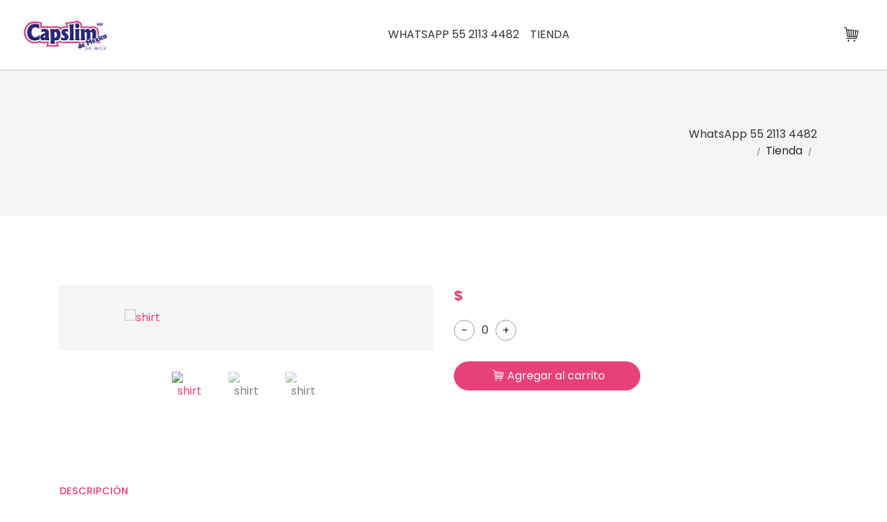

--- FILE ---
content_type: text/html; charset=UTF-8
request_url: https://capslimempresa.com/producto.php?d6e4a9b6646c62fc48baa6dd6150d1f7=MTQw&c9d094d9b9fffdba3c32ebddb1869979=MQ==
body_size: 5730
content:

<!DOCTYPE html>
<html lang="en">
  <head>
    <meta charset="utf-8">
    <meta http-equiv="X-UA-Compatible" content="IE=edge">
    <title>Capslim de México SA de CV</title> 
    <meta name="description" content="">
    <meta name="viewport" content="width=device-width, initial-scale=1">
    <meta name="robots" content="all,follow">
    <!-- Bootstrap CSS-->
    <link rel="stylesheet" href="vendor/bootstrap/css/bootstrap.min.css">
    <!-- Font Awesome CSS-->
    <link rel="stylesheet" href="vendor/font-awesome/css/font-awesome.min.css">
    <!-- Bootstrap Select-->
    <link rel="stylesheet" href="vendor/bootstrap-select/css/bootstrap-select.min.css">
    <!-- Price Slider Stylesheets -->
    <link rel="stylesheet" href="vendor/nouislider/nouislider.css">
    <!-- Custom font icons-->
    <link rel="stylesheet" href="css/custom-fonticons.css">
    <!-- Google fonts - Poppins-->
    <link rel="stylesheet" href="https://fonts.googleapis.com/css?family=Poppins:300,400,500,700">
    <!-- owl carousel-->
    <link rel="stylesheet" href="vendor/owl.carousel/assets/owl.carousel.css">
    <link rel="stylesheet" href="vendor/owl.carousel/assets/owl.theme.default.css">
    <!-- theme stylesheet-->
    <link rel="stylesheet" href="css/style.default.css" id="theme-stylesheet">
    <!-- Custom stylesheet - for your changes-->
    <link rel="stylesheet" href="css/custom.css">
    <!-- Favicon-->
    <link rel="shortcut icon" href="images/productos/img_favicon_420220131151705.png">
    <!-- Modernizr-->
    <script src="js/modernizr.custom.79639.js"></script>
    <!-- Tweaks for older IEs--><!--[if lt IE 9]>
        <script src="https://oss.maxcdn.com/html5shiv/3.7.3/html5shiv.min.js"></script>
        <script src="https://oss.maxcdn.com/respond/1.4.2/respond.min.js"></script><![endif]-->

    <link rel="stylesheet" href="alertas/sweet-alert.css">
	  <!-- Mercado Pago -->
	  <script src="https://sdk.mercadopago.com/js/v2"></script>



    <script src="https://ajax.googleapis.com/ajax/libs/jquery/3.1.1/jquery.min.js"></script>  
    <script src="alertas/sweet-alert.js"></script>


    <style type="text/css">


      .fade{
        opacity: 1 !important;
      }

      .active{
        color: #E9407B !important;
      }

      section.product-description a.nav-link.active, section.product-description a.nav-link:hover, section.product-description a.nav-link:focus{
        color: #E9407B !important;
        border-color: #fff #fff #E9407B !important;
      }


      .visit-product {
        background: #E9407B !important;
        color: #FFF !important;
      }

      .ribbon-primary{
        background: #E9407B !important;
      }

      .text-primary{
        color: #E9407B !important;
      }

      .close{
        background: #E9407B !important;  
      }

      .list-inline-item{
        color: #E9407B !important;
      }

      .nav-item a:hover{
        color: #E9407B !important;
      }

      .product .hover-overlay a:hover {
        color: #E9407B !important;
        border-color: #E9407B !important;
      }

      .form-control:focus {
        border-color: #E9407B !important;
      }

      .owl-dots .owl-dot.active span {
        background: #E9407B !important;
      }

      .checkbox-template + label::after {
        background: #E9407B !important;
      }

      .radio-template + label::after {
        background: #E9407B !important;
      }

      .pagination-custom a.page-link.active {
        background: #E9407B !important;
      }

      .btn-template-outlined:hover {
        border-color: #E9407B !important;
        color: #E9407B !important;
      }

      .owl-nav .owl-prev,
      .owl-nav .owl-next {
        color: #E9407B !important;
      }

      .dropdown-menu a:hover {
        background: #E9407B !important;
      }

      .bootstrap-select .dropdown-menu a:hover {
        background: #E9407B !important;
      }

      nav.navbar a.nav-link.active, nav.navbar a.nav-link:hover {
        color: #E9407B !important;
      }

      nav.navbar .cart-no {
        background: #E9407B !important;
      }

      .megamenu ul a:hover {
        color: #E9407B !important;
      }

      .megamenu .product-heading a:focus, .megamenu .product-heading a:hover {
        color: #E9407B !important;
      }

      .product .hover-overlay a.active {
        background: #E9407B !important;
      }

      .post h4 a:focus, .post h4 a:hover {
        color: #E9407B !important;
      }

      a.read-more {
        color: #E9407B !important;
      }

      footer.main-footer .services-block .item:hover .icon {
        color: #E9407B !important;
      }

      footer.main-footer .info a:hover {
        color: #E9407B !important;
      }

      footer.main-footer .site-links a:hover {
        color: #E9407B !important;
      }

      footer.main-footer .newsletter input:focus {
        border-color: #E9407B !important;
      }

      footer.main-footer .newsletter button:hover {
        color: #E9407B !important;
      }

      footer.main-footer .copyrights a:hover {
        color: #E9407B !important;
      }

      .overview .close {
        background: #E9407B !important;
      }

      .overview .price .current {
        color: #E9407B !important;
      }

      #scrollTop {
        background: #E9407B !important;
      }

      section.product-details .price .current {
        color: #E9407B !important;
      }

      section.product-description .share-product a:hover {
        background: #E9407B !important;
        border-color: #E9407B !important;
      }

      .products-grid h3:hover {
        color: #E9407B !important;
      }

      section.checkout .nav-link.active {
        background: #E9407B !important;
      }

      section.checkout .card-header.active {
        background: #E9407B !important;
        border-color: #E9407B !important;
      }

      .confirmation-icon {
        color: #E9407B !important;
        border: solid 1px #E9407B !important;
      }

      .contact-icon {
        color: #E9407B !important;
      }

      .post-item h4 a:focus, .post-item h4 a:hover {
        color: #E9407B !important;
      }

      .about-icon {
        color: #E9407B !important;
      }

      .team-member h3 a:focus, .team-member h3 a:hover {
        color: #E9407B !important;
      }

      .customer-nav .list-group-item.active {
        background: #E9407B !important;
        border-color: #E9407B !important;
      }

      .btn-primary, .btn-template {
        color: color-yiq(#E9407B) !important;
        background-color: #E9407B !important;
        border-color: #E9407B !important;
      }


      .btn-primary.disabled, .disabled.btn-template, .btn-primary:disabled, .btn-template:disabled {
        background-color: #E9407B !important;
        border-color: #E9407B !important;
      }

      .btn-outline-primary {
        color: #E9407B !important;
        border-color: #E9407B !important;
      }

      .btn-outline-primary:hover {
        background-color: #E9407B !important;
        border-color: #E9407B !important;
      }

      .btn-outline-primary.disabled, .btn-outline-primary:disabled {
        color: #E9407B !important;
      }

      .btn-outline-primary:not([disabled]):not(.disabled):active, .btn-outline-primary:not([disabled]):not(.disabled).active,
      .show > .btn-outline-primary.dropdown-toggle {
        background-color: #E9407B !important;
        border-color: #E9407B !important;
      }

      .blockquote {
        border-left: 5px solid #E9407B !important;
      }

      .page-item.active .page-link {
        background-color: #E9407B !important;
        border-color: #E9407B !important;
      }

      .page-link {
        color: #E9407B !important;
      }

      .bg-primary {
        background-color: #E9407B !important;
      }

      .border-primary {
        border-color: #E9407B !important;
      }

      .badge-primary {
        color: color-yiq(#E9407B);
        background-color: #E9407B !important;
      }


      .badge-primary[href]:focus, .badge-primary[href]:hover {
        color: color-yiq(#E9407B);
      }

      .icon-truck{
        color: #E9407B !important;
      }

      .fa-shopping-cart{
        color: #E9407B !important;
      }

      .fa-gavel{
        color: #E9407B !important;  
      }

      .fa-eye-slash{
        color: #E9407B !important;  
      }

      .fa-book{
        color: #E9407B !important;  
      }

      .linkfoot h6{
        color: #FFF !important;
      }

      .linkfoot a:hover{
        color: #E9407B !important;  
      }

      


    </style>

    <script type="text/javascript">
      

      function ajaxR(url)
      {
        if(window.ActiveXObject)
        {   
          var httpObj = new ActiveXObject("Microsoft.XMLHTTP");
        }
        else if (window.XMLHttpRequest)
        {   
          var httpObj = new XMLHttpRequest(); 
        }
        httpObj.open("POST", url , false, "", "");
        httpObj.send(null);
        return httpObj.responseText;
      }

    </script>
  </head>
  <body onload="muestraMensajeSys();">
    <!-- navbar-->
    <header class="header">
      
      <nav class="navbar navbar-expand-lg">
        <div class="search-area">
          <div class="search-area-inner d-flex align-items-center justify-content-center">
            <div class="close-btn"><i class="icon-close"></i></div>
            <form action="#">
              <div class="form-group">
                <input type="search" name="search" id="search" placeholder="What are you looking for?">
                <button type="submit" class="submit"><i class="icon-search"></i></button>
              </div>
            </form>
          </div>
        </div>
        <div class="container-fluid">  
          <!-- Navbar Header  -->
          <a href="http://capslim.net" class="navbar-brand">
            <img src="https://www.capslim.net/logo_capslim.png" alt="..." height="50px;">
          </a>
          <button type="button" data-toggle="collapse" data-target="#navbarCollapse" aria-controls="navbarCollapse" aria-expanded="false" aria-label="Toggle navigation" class="navbar-toggler navbar-toggler-right"><i class="fa fa-bars"></i></button>
          <!-- Navbar Collapse -->
          <div id="navbarCollapse" class="collapse navbar-collapse">
            <ul class="navbar-nav mx-auto">

                              <li class="nav-item"><a href="https://www.capslimempresa.com" class="nav-link">WhatsApp 55 2113 4482</a>
                </li>
                <li class="nav-item"><a href="index.php" class="nav-link">Tienda</a>
                </li>
                            
              
            </ul>
            <div class="right-col d-flex align-items-lg-center flex-column flex-lg-row">
              
              <!-- Cart Dropdown-->
              <div class="cart dropdown show">
                <a id="cartdetails" href="#" data-toggle="dropdown" aria-haspopup="true" aria-expanded="false" class="dropdown-toggle">
                  <i class="icon-cart"></i>
                                  </a>
                <a href="carrito.php" class="text-primary view-cart">Ver carrito</a>
                <div aria-labelledby="cartdetails" class="dropdown-menu">
                                    <!-- total price-->
                  <div class="dropdown-item total-price d-flex justify-content-between">
                    <span>Total</span>
                    <strong class="text-primary">$0</strong>
                  </div>
                  <!-- call to actions-->
                  <div class="dropdown-item CTA d-flex">
                    <a href="carrito.php" class="btn btn-template wide">Ver carrito</a>
                    <a href="terminar.php" class="btn btn-template wide">Terminar</a>
                  </div>
                </div>
              </div>
            </div>
          </div>
        </div>
      </nav>
    </header>


     <!-- Hero Section-->
    <section class="hero hero-page gray-bg padding-small">
      <div class="container">
        <div class="row d-flex">
          <div class="col-lg-9 order-2 order-lg-1">
            <h1></h1>
          </div>
          <div class="col-lg-3 text-right order-1 order-lg-2">
            <ul class="breadcrumb justify-content-lg-end">
              	<li class="breadcrumb-item"><a href="https://www.capslimempresa.com">WhatsApp 55 2113 4482</a></li>
    <li class="breadcrumb-item">Tienda</li>
 
              <li class="breadcrumb-item active"></li>
            </ul>
          </div>
        </div>
      </div>
    </section>

    
    <section class="product-details">
      <div class="container">
        <div class="row">
          <div class="product-images col-lg-6">
                                    <div data-slider-id="1" class="owl-carousel items-slider owl-drag">

              <div class="item"><img src="" alt="shirt"></div>

              
              <div class="item"><img src="" alt="shirt"></div>
                                          <div class="item"><img src="" alt="shirt"></div>
                            
            </div>
            <div data-slider-id="1" class="owl-thumbs d-flex align-items-center justify-content-center">
              <button class="owl-thumb-item"><img src="" alt="shirt"></button>
                                <button class="owl-thumb-item active"><img src="" alt="shirt"></button>
                                              <button class="owl-thumb-item"><img src="" alt="shirt"></button>
                          </div>
          </div>
          <div class="details col-lg-6">
            <div class="d-flex align-items-center justify-content-between flex-column flex-sm-row">
              <ul class="price list-inline no-margin">
                <li class="list-inline-item current" id="precioProducto">$</li>

                
                    <li class="list-inline-item original" id="precio_or" style="display: none">
                      $                    </li>

                                
              </ul>
              
            </div>
            <p>
                          </p>
                        <div class="d-flex align-items-center justify-content-center justify-content-lg-start">
              <div class="quantity d-flex align-items-center">
                <div class="dec-btn" onclick="aumenta(-1)">-</div>
                <input type="text" value="0" class="quantity-no" id="canProd">
                <div class="inc-btn" onclick="aumenta(1)">+</div>
              </div>
            </div>
                                    <ul class="CTAs list-inline">
              <li class="list-inline-item"><a href="#" onclick="addCarrito()" class="btn btn-template wide"> <i class="icon-cart"></i>Agregar al carrito</a></li>
            </ul>
                      </div>
        </div>
      </div>
    </section>
    <section class="product-description no-padding">
      <div class="container">
        <ul role="tablist" class="nav nav-tabs">
          <li class="nav-item"><a data-toggle="tab" href="#description" role="tab" class="nav-link active">
            Descripción</a>
          </li>
                  </ul>
        <div class="tab-content">
          <div id="description" role="tabpanel" class="tab-pane active">
            <a name="desc" id="a"></a>
            <p>
                          </p>
          </div>
                  </div>
      </div>
      <!--<div class="container-fluid">
        <div class="share-product gray-bg d-flex align-items-center justify-content-center flex-column flex-md-row"><strong class="text-uppercase">Share this on</strong>
          <ul class="list-inline text-center">
            <li class="list-inline-item"><a href="#" target="_blank" title="twitter"><i class="fa fa-twitter"></i></a></li>
            <li class="list-inline-item"><a href="#" target="_blank" title="facebook"><i class="fa fa-facebook"></i></a></li>
            <li class="list-inline-item"><a href="#" target="_blank" title="instagram"><i class="fa fa-instagram"></i></a></li>
            <li class="list-inline-item"><a href="#" target="_blank" title="pinterest"><i class="fa fa-pinterest"></i></a></li>
            <li class="list-inline-item"><a href="#" target="_blank" title="vimeo"><i class="fa fa-vimeo"></i></a></li>
          </ul>
        </div>
      </div>-->
    </section>
    <section class="related-products">
      <div class="container">
        <header class="text-center">
          <h2>Productos similares</h2>
        </header>
        <div class="row">

          
                <!-- item-->
                <div class="item col-lg-3">
                  <div class="product is-gray">
                    <div class="image d-flex align-items-center justify-content-center">
                      <img src="https://terminus10.com/Proadel/images/productos/img_producto_20240314140337.png" alt="..." class="img-fluid">
                      <div class="hover-overlay d-flex align-items-center justify-content-center">
                        <div class="CTA d-flex align-items-center justify-content-center">
                          <a href="producto.php?d6e4a9b6646c62fc48baa6dd6150d1f7=MjU4&c9d094d9b9fffdba3c32ebddb1869979=MQ==" class="visit-product active">
                            <i class="icon-search"></i>Ver
                          </a>
                        </div>
                      </div>
                    </div>
                    <div class="title">
                      <a href="#">
                        <h3 class="h6 text-uppercase no-margin-bottom">
                          PROMO 1                        </h3>
                      </a>
                      <span class="price">
                        $1100.00                      </span>
                    </div>
                  </div>
                </div>
          
          
                <!-- item-->
                <div class="item col-lg-3">
                  <div class="product is-gray">
                    <div class="image d-flex align-items-center justify-content-center">
                      <img src="https://terminus10.com/Proadel/images/productos/img_producto_20240314140235.png" alt="..." class="img-fluid">
                      <div class="hover-overlay d-flex align-items-center justify-content-center">
                        <div class="CTA d-flex align-items-center justify-content-center">
                          <a href="producto.php?d6e4a9b6646c62fc48baa6dd6150d1f7=MjYx&c9d094d9b9fffdba3c32ebddb1869979=MQ==" class="visit-product active">
                            <i class="icon-search"></i>Ver
                          </a>
                        </div>
                      </div>
                    </div>
                    <div class="title">
                      <a href="#">
                        <h3 class="h6 text-uppercase no-margin-bottom">
                          PROMO 5                        </h3>
                      </a>
                      <span class="price">
                        $1100.00                      </span>
                    </div>
                  </div>
                </div>
          
          
                <!-- item-->
                <div class="item col-lg-3">
                  <div class="product is-gray">
                    <div class="image d-flex align-items-center justify-content-center">
                      <img src="https://terminus10.com/Proadel/images/productos/img_producto_20240314140110.png" alt="..." class="img-fluid">
                      <div class="hover-overlay d-flex align-items-center justify-content-center">
                        <div class="CTA d-flex align-items-center justify-content-center">
                          <a href="producto.php?d6e4a9b6646c62fc48baa6dd6150d1f7=MjY1&c9d094d9b9fffdba3c32ebddb1869979=MQ==" class="visit-product active">
                            <i class="icon-search"></i>Ver
                          </a>
                        </div>
                      </div>
                    </div>
                    <div class="title">
                      <a href="#">
                        <h3 class="h6 text-uppercase no-margin-bottom">
                          PROMO 10                        </h3>
                      </a>
                      <span class="price">
                        $1250.00                      </span>
                    </div>
                  </div>
                </div>
          
          
                <!-- item-->
                <div class="item col-lg-3">
                  <div class="product is-gray">
                    <div class="image d-flex align-items-center justify-content-center">
                      <img src="https://terminus10.com/Proadel/images/productos/img_producto_20240314135621.png" alt="..." class="img-fluid">
                      <div class="hover-overlay d-flex align-items-center justify-content-center">
                        <div class="CTA d-flex align-items-center justify-content-center">
                          <a href="producto.php?d6e4a9b6646c62fc48baa6dd6150d1f7=NzM=&c9d094d9b9fffdba3c32ebddb1869979=MQ==" class="visit-product active">
                            <i class="icon-search"></i>Ver
                          </a>
                        </div>
                      </div>
                    </div>
                    <div class="title">
                      <a href="#">
                        <h3 class="h6 text-uppercase no-margin-bottom">
                          CAPS-INN AZUL                        </h3>
                      </a>
                      <span class="price">
                        $350.00                      </span>
                    </div>
                  </div>
                </div>
          
                    
        </div>
      </div>
    </section>
    <!-- Overview Popup    -->
    <div id="exampleModal" tabindex="-1" role="dialog" aria-hidden="true" class="modal fade overview">
      <div role="document" class="modal-dialog">
        <div class="modal-content">
          <button type="button" data-dismiss="modal" aria-label="Close" class="close"><span aria-hidden="true"><i class="icon-close"></i></span></button>
          <div class="modal-body"> 
            <div class="ribbon-primary text-uppercase">Sale</div>
            <div class="row d-flex align-items-center">
              <div class="image col-lg-5"><img src="img/shirt.png" alt="..." class="img-fluid d-block"></div>
              <div class="details col-lg-7">
                <h2>Lose Oversized Shirt</h2>
                <ul class="price list-inline">
                  <li class="list-inline-item current">$65.00</li>
                  <li class="list-inline-item original">$90.00</li>
                </ul>
                <p>Lorem ipsum dolor sit amet, consectetur adipiscing elit, sed do eiusmod tempor incididunt ut labore et dolore magna aliqua. Ut enim ad minim veniam, quis nostrud exercitation ullamco</p>
                <div class="d-flex align-items-center">
                  <div class="quantity d-flex align-items-center">
                    <div class="dec-btn">-</div>
                    <input type="text" value="1" class="quantity-no">
                    <div class="inc-btn">+</div>
                  </div>
                  <select id="size" class="bs-select">
                    <option value="small">Small</option>
                    <option value="meduim">Medium</option>
                    <option value="large">Large</option>
                    <option value="x-large">X-Large</option>
                  </select>
                </div>
                <ul class="CTAs list-inline">
                  <li class="list-inline-item"><a href="#" class="btn btn-template wide"> <i class="fa fa-shopping-cart"></i>Add to Cart</a></li>
                  <li class="list-inline-item"><a href="#" class="visit-product active btn btn-template-outlined wide"> <i class="icon-heart"></i>Add to wishlist</a></li>
                </ul>
              </div>
            </div>
          </div>
        </div>
      </div>
    </div>


    <script type="text/javascript">

    var pedidos="";
    var pedidosReal="";
    var tieneEX=0;
      
    function aumenta(val)
    {
      var obj=document.getElementById('canProd');
      var num=parseInt(obj.value);
      num=num+val;

      if(num < 0)
        num=0;


      var producto=140;
      tipo=0;

      

      if(pedidos == '')
      {

        var precio=;
        


        if(tipo == 1)
          pedidos=producto+'_1_0_'+tipo+'_0_0';
        else
          pedidos=producto+'_1_'+precio+'_'+tipo+'_0_0';
        
      }

      else
      {
        var aux=pedidos.split('|');
        var newCad="";
        var nver=0;

        for(var i=0;i<aux.length;i++)
        {
          ax=aux[i].split('_');

          if(ax[0] == producto && ax[3] == tipo)
          {
            if(newCad != '')
              newCad+="|";

            newCad+=producto+'_'+num+'_'+ax[2]+'_'+ax[3]+"_"+ax[4]+"_"+ax[5];
            nver++;
          }
          else
          {
            if(newCad != '')
              newCad+="|";

            newCad+=aux[i];
          }
        }
        if(nver == 0)
        {
          if(newCad != '')
              newCad+="|";

          var precio=;


          
          if(tipo == 1)
            newCad+=producto+'_1_0_'+tipo+'_0_0';
          else
            newCad+=producto+'_1_'+precio+'_'+tipo+'_0_0';
        }

        pedidos=newCad;
      }



      //alert("getRealPedido.php?&cadena="+pedidos);
      pedidosReal=ajaxR("getRealPedido.php?&cadena="+pedidos);
      //alert(pedidosReal);
      
      var aux=pedidosReal.split('|');
      tieneEX=0;
      
      for(var i=0;i<aux.length;i++)
      {
        ax=aux[i].split('_');

        if(ax[0] == producto && ax[3] == tipo)
        {

          preciop=parseFloat(ax[2]);
          var preciop1=Math.floor(preciop);

          if(preciop == preciop1)
            preciop=preciop+".00";

          document.getElementById('precioProducto').innerHTML="$"+preciop;
          if(parseFloat(ax[2]) != '')
            document.getElementById('precio_or').style.display='block';
        }

        if(ax[0] == 82)
          tieneEX++;
      }

      //alert(tieneEX);

      
    }

    function addCarrito()
    {
      if(tieneEX > 0 && 0 <= 0)
        msgGood("Se agregara el envío extra para este pedido.");

      if(pedidos == '')
      {
        msgError("Debe agregar productos");
        return;
      }

      location.href='producto.php?d6e4a9b6646c62fc48baa6dd6150d1f7=MTQw&addCarrito=SI&prods='+pedidos+'&c9d094d9b9fffdba3c32ebddb1869979=MQ==';
    }


    </script>


<!-- Footer-->
    <footer class="main-footer">
      <!-- Service Block-->
      <div class="services-block">
        <div class="container">
          <div class="row">

            <div class="col-lg-4 d-flex justify-content-center">
              <div class="item d-flex align-items-center" >
                <div class="icon">
                  <a href="procesocompra.php">
                    <i class="fa fa-shopping-cart"></i>
                  </a>
                </div>
                <div class="text linkfoot">
                  <a href="procesocompra.php">
                    <h6 class="no-margin text-uppercase">
                      Proceso de compra
                    </h6>
                    <span>Conoce nuestro proceso de compra</span>
                  </a>
                </div>
              </div>
            </div>

            <div class="col-lg-4 d-flex justify-content-center justify-content-lg-start">
              <div class="item d-flex align-items-center">
                <div class="icon">
                  <a href="politicasenvio.php">
                    <i class="icon-truck"></i>
                  </a>
                </div>
                <div class="text linkfoot">
                  <a href="politicasenvio.php">
                    <h6 class="no-margin text-uppercase">
                      Políticas de envío
                    </h6>
                    <span>Conoce nuestras políticas de envío</span>
                  </a>
                </div>
              </div>
            </div>
            
            <div class="col-lg-4 d-flex justify-content-center">
              <div class="item d-flex align-items-center">
                <div class="icon">
                  <a href="politicasdevolucion.php">
                    <i class="fa fa-gavel"></i>
                  </a>
                </div>
                <div class="text linkfoot">
                  <a href="politicasdevolucion.php">
                    <h6 class="no-margin text-uppercase">
                      Políticas de devolucion
                    </h6>
                    <span>Conoce nuestras políticas de devolución</span>
                  </a>
                </div>
              </div>
            </div>

            
          </div>

          
        </div>
      </div>

      <div class="services-block">
        <div class="container">


          <div class="row" >

            <div class="col-lg-6 d-flex justify-content-center">
              <div class="item d-flex align-items-center">
                <div class="icon">
                  <a href="politicasprivacidad.php">
                    <i class="fa fa-eye-slash"></i>
                  </a>
                </div>
                <div class="text linkfoot">
                  <a href="politicasprivacidad.php">
                    <h6 class="no-margin text-uppercase">
                      Políticas de privacidad
                    </h6>
                    <span>Conoce nuestras políticas de privacidad</span>
                  </a>
                </div>
              </div>
            </div>

            <div class="col-lg-6 d-flex justify-content-center">
              <div class="item d-flex align-items-center">
                <div class="icon">
                  <a href="terminos.php">
                    <i class="fa fa-book"></i>
                  </a>
                </div>
                <div class="text linkfoot">
                  <a href="terminos.php">
                    <h6 class="no-margin text-uppercase">
                      Terminos y condiciones
                    </h6>
                    <span>Conoce nuestros terminos y condiciones</span>
                  </a>
                </div>
              </div>
            </div>

          </div>

        </div>
      </div>
      
      <div class="copyrights">
        <div class="container">
          <div class="row d-flex align-items-center">
            <div class="text col-md-6">
              <p>&copy; 2026 <a href="https://www.capslimempresa.com" target="_blank">CAPS-INN</a>.</p>
            </div>
            <div class="payment col-md-6 clearfix">
              <ul class="payment-list list-inline-item pull-right">
                <!--<li class="list-inline-item"><img src="img/visa.svg" alt="..."></li>
                <li class="list-inline-item"><img src="img/mastercard.svg" alt="..."></li>-->
                <li class="list-inline-item"><img src="img/paypal.svg" alt="..."></li>
                <!--<li class="list-inline-item"><img src="img/western-union.svg" alt="..."></li>-->
              </ul>
            </div>
          </div>
        </div>
      </div>
    </footer>
    <!-- Javascript files-->
    <!--<script src="vendor/jquery/jquery.min.js"></script>-->
    <script src="vendor/popper.js/umd/popper.min.js"> </script>
    <script src="vendor/bootstrap/js/bootstrap.min.js"></script>
    <script src="vendor/jquery.cookie/jquery.cookie.js"> </script>
    <script src="vendor/owl.carousel/owl.carousel.min.js"></script>
    <script src="vendor/owl.carousel2.thumbs/owl.carousel2.thumbs.min.js"></script>
    <script src="vendor/bootstrap-select/js/bootstrap-select.min.js"></script>
    <script src="vendor/nouislider/nouislider.min.js"></script>
    <script src="js/front.js"></script>
    <script>
      /*var snapSlider = document.getElementById('slider-snap');
      
      noUiSlider.create(snapSlider, {
      	start: [ 40, 110 ],
      	snap: false,
      	connect: true,
          step: 1,
      	range: {
      		'min': 0,
      		'max': 250
      	}
      });
      var snapValues = [
      	document.getElementById('slider-snap-value-lower'),
      	document.getElementById('slider-snap-value-upper')
      ];
      snapSlider.noUiSlider.on('update', function( values, handle ) {
      	snapValues[handle].innerHTML = values[handle];
      });*/


    function msgError(mes)
    {
      swal({
            title: "Error",
            text: mes,
            type: "error",
            showCancelButton: false,
            confirmButtonClass: 'btn-danger',
            confirmButtonText: 'Aceptar'
          });
    }



    function msgGood(txtMen)
    {
      swal({
            title: "Mensaje",
            text: txtMen,
            type: "success",
            showCancelButton: false,
            confirmButtonClass: 'btn-success',
            confirmButtonText: 'Aceptar'
          });
    }

    function muestraMensajeSys()
    {
          }         
      
    </script>
  </body>
</html>




--- FILE ---
content_type: text/css
request_url: https://capslimempresa.com/css/style.default.css
body_size: 12836
content:
/*
=========================================
=========================================

Hub - Bootstrap 4 Ecommerce Template

=========================================
========================================= */
/*
* ===================================================
*     GENERAL
* ===================================================
*/
a,
span,
i,
small {
  display: inline-block;
  text-decoration: none;
}

a {
  -webkit-transition: all 0.3s;
  transition: all 0.3s;
}

body {
  overflow-x: hidden;
}

section {
  padding: 100px 0;
}

section header {
  margin-bottom: 70px;
}

h2 small {
  display: block;
  color: #999;
  font-size: 0.65em;
  font-weight: 300;
  font-family: "Poppins", sans-serif;
}

button {
  cursor: pointer;
}

.text-bold {
  font-weight: 700;
}

.text-small {
  font-size: 0.9rem;
}

.lead strong {
  font-weight: 700;
}

.text-superbig {
  font-size: 15rem;
  font-weight: 300;
}

@media (max-width: 992px) {
  .text-superbig {
    font-size: 5rem;
  }
}

.form-control {
  padding: 12px 20px;
  border: 1px solid #ddd;
  background: none;
  border-radius: 30px;
  outline: none;
  font-weight: 300;
}

.form-control:focus {
  border-color: #9055A2;
  -webkit-box-shadow: none;
  box-shadow: none;
}

.form-control::-webkit-input-placeholder {
  /* Chrome */
  color: #aaa;
  font-weight: 300;
  font-size: 0.95em;
  font-family: "Poppins", sans-serif;
}

.form-control:-ms-input-placeholder {
  /* IE 10+ */
  color: #aaa;
  font-weight: 300;
  font-size: 0.95em;
  font-family: "Poppins", sans-serif;
}

.form-control::-moz-placeholder {
  /* Firefox 19+ */
  color: #aaa;
  font-weight: 300;
  font-size: 0.95em;
  font-family: "Poppins", sans-serif;
}

.form-control:-moz-placeholder {
  /* Firefox 4 - 18 */
  color: #aaa;
  font-weight: 300;
  font-size: 0.95em;
  font-family: "Poppins", sans-serif;
}

label.form-label {
  padding-left: 20px;
  color: #333;
}

.owl-dots .owl-dot span {
  width: 12px !important;
  height: 12px !important;
  margin: 0 5px !important;
  background: #ddd !important;
}

.owl-dots .owl-dot.active span {
  background: #9055A2 !important;
}

.quantity .inc-btn,
.quantity .dec-btn {
  -webkit-user-select: none;
  -o-user-select: none;
  -moz-user-select: none;
  -ms-user-select: none;
  user-select: none;
}

.gray-bg {
  background: #f5f5f5 !important;
}

.color-white {
  color: #fff !important;
}

.bs-select span {
  cursor: pointer !important;
  z-index: 999;
}

.checkbox-template {
  display: none;
}

.checkbox-template + label {
  position: relative;
  padding-left: 30px !important;
  font-size: 1em;
  font-weight: 400;
  color: #333;
  font-family: "Poppins", sans-serif;
  cursor: pointer;
}

.checkbox-template + label small {
  color: #999;
}

.checkbox-template + label::before {
  content: '';
  width: 18px;
  height: 18px;
  border: 1px solid #ddd;
  display: inline-block;
  position: absolute;
  top: calc(50% - 9px);
  left: 0;
}

.checkbox-template + label::after {
  content: '\f00c';
  width: 18px;
  height: 18px;
  line-height: 20px;
  text-align: center;
  background: #9055A2;
  color: #fff;
  display: inline-block;
  font-size: 0.6em;
  position: absolute;
  top: calc(50% - 9px);
  left: 0;
  font-family: 'FontAwesome';
  -webkit-transition: all 0.3s;
  transition: all 0.3s;
  opacity: 0;
}

.checkbox-template:checked + label::after {
  opacity: 1;
}

.btn i, .btn-template-outlined i {
  margin: 0 5px;
}

.radio-template {
  display: none !important;
}

.radio-template + label {
  position: relative;
  padding-left: 30px !important;
  font-size: 1em;
  font-weight: 400;
  color: #333;
  font-family: "Poppins", sans-serif;
  cursor: pointer;
}

.radio-template + label small {
  color: #999;
}

.radio-template + label::before {
  content: '';
  width: 18px;
  height: 18px;
  border-radius: 50%;
  border: 2px solid #ddd;
  display: inline-block;
  position: absolute;
  top: calc(50% - 9px);
  left: 0;
}

.radio-template + label::after {
  content: '';
  width: 18px;
  height: 18px;
  border-radius: 50%;
  background: #9055A2;
  border: 2px solid #ddd;
  display: inline-block;
  position: absolute;
  top: 3px;
  left: 0;
  -webkit-transition: all 0.3s;
  transition: all 0.3s;
  opacity: 0;
}

.radio-template:checked + label::after {
  opacity: 1;
}

.pagination-custom a.page-link {
  min-width: 40px;
  padding: 0 15px;
  height: 40px;
  margin: 0 5px;
  line-height: 40px;
  text-align: center;
  border: 1px solid #ddd;
  color: #333;
  font-weight: 400;
  border-radius: 0 !important;
}

.pagination-custom a.page-link.active {
  background: #9055A2;
  color: #fff;
}

.has-pattern {
  position: relative;
  z-index: 1;
}

.has-pattern::before {
  content: '';
  width: 100%;
  height: 100%;
  display: block;
  position: absolute;
  top: 0;
  left: 0;
  background: url(../img/dots-pattern.png);
  background-size: 20%;
  z-index: -1;
  opacity: 0.05;
}

.no-padding {
  padding: 0;
}

.no-padding-top {
  padding-top: 0 !important;
}

.no-padding-bottom {
  padding-bottom: 0 !important;
}

.no-margin {
  margin: 0 !important;
}

.no-margin-top {
  margin-top: 0 !important;
}

.no-margin-bottom {
  margin-bottom: 0 !important;
}

.padding-small {
  padding: 70px 0 !important;
}

.breadcrumb {
  background: none;
  margin-bottom: 0;
  padding-left: 0;
}

.breadcrumb li::before {
  font-size: 0.7em;
}

.breadcrumb a {
  text-decoration: none !important;
  color: #333;
}

.text-content p,
.text-content ul,
.text-content ol,
.text-content blockquote {
  margin-bottom: 2rem;
}

.btn-template {
  border-radius: 50px !important;
  color: #fff !important;
}

.btn-template.wide {
  padding-left: 50px;
  padding-right: 50px;
}

.btn-template-outlined {
  border-radius: 50px !important;
  background: none;
  border: 1px solid #bbb !important;
  color: #666;
}

.btn-template-outlined.wide {
  padding-left: 50px;
  padding-right: 50px;
}

.btn-template-outlined:hover {
  border-color: #9055A2 !important;
  color: #9055A2 !important;
}

.ribbon, .ribbon-primary, .ribbon-warning, .ribbon-danger, .ribbon-info, .ribbon-success {
  padding: 5px 15px;
  color: #fff;
  font-weight: 400;
  text-align: center;
  display: inline-block;
  position: relative;
}

.ribbon::before, .ribbon-primary::before, .ribbon-warning::before, .ribbon-danger::before, .ribbon-info::before, .ribbon-success::before {
  content: '';
  border-left: 12px solid transparent;
  border-right: 0 solid transparent;
  position: absolute;
  bottom: -14px;
  left: 0;
}

.ribbon-primary {
  background: #9055A2;
}

.ribbon-primary::before {
  border-top: 14px solid #55325f;
}

.ribbon-warning {
  background: #ffc107;
}

.ribbon-warning::before {
  border-top: 14px solid #a07800;
}

.ribbon-danger {
  background: #dc3545;
}

.ribbon-danger::before {
  border-top: 14px solid #921925;
}

.ribbon-info {
  background: #17a2b8;
}

.ribbon-info::before {
  border-top: 14px solid #0c525d;
}

.ribbon-success {
  background: #28a745;
}

.ribbon-success::before {
  border-top: 14px solid #145523;
}

.quantity .inc-btn,
.quantity .dec-btn {
  width: 30px;
  height: 30px;
  border-radius: 50%;
  line-height: 30px;
  border: 1px solid #999;
  text-align: center;
  cursor: pointer;
}

.quantity input {
  width: 30px;
  height: 30px;
  border: none;
  text-align: center;
  color: #333;
  font-weight: 400;
  line-height: 30px;
  outline: none;
}

.owl-nav .owl-prev,
.owl-nav .owl-next {
  background: none !important;
  color: #9055A2 !important;
  font-size: 2em !important;
}

.owl-nav .owl-prev.disabled,
.owl-nav .owl-next.disabled {
  color: #aaa !important;
}

.dropdown-menu {
  border-radius: 0;
  border: 0;
  -webkit-box-shadow: 2px 2px 2px rgba(0, 0, 0, 0.1), -1px -1px 2px rgba(0, 0, 0, 0.1);
  box-shadow: 2px 2px 2px rgba(0, 0, 0, 0.1), -1px -1px 2px rgba(0, 0, 0, 0.1);
  color: #333;
  font-size: 1em;
  min-width: 200px;
  margin-top: 10px;
}

.dropdown-menu a {
  padding: 10px 20px;
  color: inherit;
}

.dropdown-menu a:hover {
  background: #9055A2;
  color: #fff;
}

/* Bootstrap Select override styles */
.bootstrap-select.show > .dropdown-menu > .dropdown-menu {
  display: block;
}

.bootstrap-select > .dropdown-menu > .dropdown-menu li.hidden {
  display: none;
}

.bootstrap-select > .dropdown-menu > .dropdown-menu li a {
  display: block;
  width: 100%;
  padding: 3px 1.5rem;
  clear: both;
  font-weight: 400;
  color: #333;
  text-align: inherit;
  white-space: nowrap;
  background: 0 0;
  border: 0;
  font-weight: 300;
  outline: none;
}

.bootstrap-select > .dropdown-menu > .dropdown-menu li a:hover {
  background: #eee;
  color: #333 !important;
}

.bootstrap-select .dropdown-menu {
  margin: 0 !important;
  -webkit-transform: none !important;
  transform: none !important;
}

.bootstrap-select .dropdown-menu::before, .bootstrap-select .dropdown-menu::after {
  display: none !important;
}

.bootstrap-select .dropdown-menu {
  border-radius: 0;
  border: 0;
  -webkit-box-shadow: 2px 2px 2px rgba(0, 0, 0, 0.1), -1px -1px 2px rgba(0, 0, 0, 0.1);
  box-shadow: 2px 2px 2px rgba(0, 0, 0, 0.1), -1px -1px 2px rgba(0, 0, 0, 0.1);
  -webkit-transition: -webkit-transform 0.3s;
  transition: -webkit-transform 0.3s;
  transition: transform 0.3s;
  transition: transform 0.3s, -webkit-transform 0.3s;
  margin-top: 15px;
  -webkit-transform: translateY(30px);
  transform: translateY(30px);
  color: #333;
  font-size: 1em;
  min-width: 200px;
}

.bootstrap-select .dropdown-menu.open {
  max-height: 230px !important;
}

.bootstrap-select .dropdown-menu::after {
  content: '';
  display: block;
  width: 0;
  height: 0;
  border-left: 7px solid transparent;
  border-right: 7px solid transparent;
  border-bottom: 7px solid #fff;
  position: absolute;
  top: -5px;
  left: 30px;
}

.bootstrap-select .dropdown-menu::before {
  content: '';
  display: block;
  width: 0;
  height: 0;
  border-left: 7px solid transparent;
  border-right: 7px solid transparent;
  border-bottom: 8px solid #eee;
  position: absolute;
  top: -8px;
  left: 30px;
}

.bootstrap-select .dropdown-menu a {
  color: inherit;
}

.bootstrap-select .dropdown-menu a:hover {
  background: #9055A2;
  color: #fff;
}

.bootstrap-select .dropdown-menu a {
  padding: 10px 20px;
}

.bootstrap-select .dropdown-toggle {
  border: 1px solid #ddd !important;
  border-radius: 50px !important;
  color: #555 !important;
}

.dropdown-toggle {
  background: none;
  outline: none;
  border-radius: 0;
}

.dropdown-toggle span {
  color: #555;
}

.dropdown-toggle::after {
  border: none !important;
  content: '\f107';
  vertical-align: baseline;
  font-family: 'FontAwesome';
  margin-left: 0;
}

.bootstrap-select .dropdown-toggle:focus {
  outline: none !important;
  outline-offset: 0 !important;
}

i.icon-cart::before {
  display: inline-block;
  -webkit-transform: rotateY(180deg);
  transform: rotateY(180deg);
}

i[class*='icon-'] {
  -webkit-transform: translateY(2px);
  transform: translateY(2px);
}

/*
* ===================================================
*     TOP BAR
* ===================================================
*/
.top-bar {
  background: #222;
  color: #bbb;
  font-size: 0.85em;
  padding: 15px 1rem;
  font-weight: 300;
}

.top-bar .dropdown-item {
  font-weight: 300;
}

.top-bar a {
  color: #bbb;
  text-decoration: none;
}

.top-bar img {
  margin-right: 10px;
  width: 20px;
}

.top-bar ul {
  margin-bottom: 0;
}

.top-bar ul li {
  padding: 0 15px;
  border-right: 1px solid #555;
  margin-right: 0 !important;
}

.top-bar ul li:first-of-type {
  padding-left: 0;
}

.top-bar ul li:last-of-type {
  border-right: none;
}

.top-bar ul i {
  margin-right: 7px;
}

.top-bar .dropdown {
  padding: 0 25px;
  border-left: 1px solid #555;
  margin-left: 0 !important;
}

.top-bar .dropdown:last-of-type {
  padding-right: 0;
  padding-left: 20px;
}

.top-bar .dropdown:first-of-type {
  border-left: none;
}

.top-bar .dropdown-menu {
  margin-top: 17px;
}

.top-bar a.dropdown-toggle {
  color: inherit;
  text-decoration: none;
}

.top-bar a.dropdown-toggle::after {
  margin-left: 5px;
}

.top-bar a.dropdown-item {
  color: #555;
  font-weight: 300;
}

.top-bar a.dropdown-item:hover {
  color: #fff;
}

/* Top Bar Media Query ---------------------------- */
@media (max-width: 992px) {
  .top-bar .text-col {
    display: none;
  }
}

/*
* ===================================================
*     NAVBAR
* ===================================================
*/
nav.navbar {
  background: #fff;
  padding-top: 20px;
  padding-bottom: 20px;
  -webkit-box-shadow: 0 2px 2px rgba(0, 0, 0, 0.1);
  box-shadow: 0 2px 2px rgba(0, 0, 0, 0.1);
}

nav.navbar .dropdown-item {
  padding: 0;
  margin-bottom: 30px;
}

nav.navbar .dropdown-item:last-of-type {
  margin-bottom: 0;
}

nav.navbar .nav-item {
  position: relative;
}

nav.navbar a.nav-link {
  color: #333;
  font-weight: 400;
  text-transform: uppercase;
}

nav.navbar a.nav-link.active, nav.navbar a.nav-link:hover {
  color: #9055A2;
}

nav.navbar a.nav-link i {
  margin-left: 3px;
}

nav.navbar .cart .dropdown-menu {
  padding: 30px;
}

nav.navbar a.view-cart {
  display: none;
}

nav.navbar .cart-product {
  min-width: 320px;
}

nav.navbar .cart-product .img {
  min-width: 70px;
  min-height: 70px;
  max-width: 70px;
  max-height: 70px;
  background: #f5f5f5;
  padding: 10px;
  overflow: hidden;
}

nav.navbar .cart-product .details {
  width: 100% !important;
}

nav.navbar .cart-product .text {
  padding-left: 20px;
}

nav.navbar .cart-product span,
nav.navbar .cart-product strong,
nav.navbar .cart-product small {
  display: block;
}

nav.navbar .total-price {
  padding: 10px 0;
  border-top: 1px solid #eee;
  border-bottom: 1px solid #eee;
}

nav.navbar .CTA .btn, nav.navbar .CTA .btn-template-outlined {
  width: 50%;
}

nav.navbar .CTA .btn:first-of-type, nav.navbar .CTA .btn-template-outlined:first-of-type {
  margin-right: 10px;
}

nav.navbar .right-col .search,
nav.navbar .right-col a.dropdown-toggle,
nav.navbar .right-col .user-link {
  color: #333;
  margin: 0 10px;
  text-decoration: none;
  cursor: pointer;
  font-size: 1.2em;
}

nav.navbar .right-col .search::after,
nav.navbar .right-col a.dropdown-toggle::after,
nav.navbar .right-col .user-link::after {
  display: none;
}

nav.navbar .right-col .search {
  font-size: 1.1em;
}

nav.navbar .right-col .cart {
  font-size: 1.1em;
  position: relative;
}

nav.navbar .cart-no {
  min-width: 20px;
  min-height: 20px;
  border-radius: 50%;
  font-size: 0.6em;
  background: #9055A2;
  color: #fff;
  text-align: center;
  position: absolute;
  top: -5px;
  right: 0;
}

nav.navbar .search-area {
  display: none;
}

nav.navbar .search-area-inner {
  width: 100vw;
  height: 100vh;
  background: rgba(255, 255, 255, 0.98);
  position: fixed;
  top: 0;
  left: 0;
  z-index: 9999;
}

nav.navbar .search-area-inner form {
  width: 100%;
  max-width: 700px;
  margin: 20px;
}

nav.navbar .search-area-inner .form-group {
  position: relative;
}

nav.navbar .search-area-inner input {
  background: none;
  border: none;
  border-bottom: 1px solid #aaa;
  width: 100%;
  padding: 15px 0;
  font-family: "Poppins", sans-serif;
  outline: none;
  font-size: 1.2em;
  font-weight: 300;
}

nav.navbar .search-area-inner button {
  position: absolute;
  right: 0;
  bottom: 15px;
  background: none;
  border: none;
  outline: none;
}

nav.navbar .search-area-inner .close-btn {
  position: absolute;
  top: 20px;
  right: 40px;
  cursor: pointer;
  color: #555;
}

nav.navbar .menu-large {
  position: static !important;
}

.dropdown-menu {
  border-radius: 0;
  padding: 0;
  margin-top: 30px;
}

.dropdown-menu > li a {
  padding: 10px 15px !important;
  color: #333;
  font-size: 0.9em;
  text-transform: none !important;
}

.dropdown-menu > li a:hover {
  color: #fff !important;
}

.dropdown-menu > a:active {
  background-color: #fff;
}

.dropdown-submenu {
  position: relative;
}

.dropdown-submenu > .dropdown-menu {
  top: 0;
  left: 100%;
  margin-top: -2px;
  font-size: 1em;
}

.megamenu {
  width: 100%;
  padding: 40px 30px;
  margin-top: 0;
  z-index: 9999;
}

.megamenu strong {
  margin-bottom: 10px;
  display: block;
}

.megamenu ul {
  padding: 0;
  margin-bottom: 20px;
  font-size: 0.9em;
}

.megamenu ul a {
  padding: 5px 0 !important;
  text-decoration: none;
  color: #555;
}

.megamenu ul a:hover {
  background: none;
  color: #9055A2;
}

.megamenu .product-col {
  border-left: 1px solid #eee;
}

.megamenu .product-heading a {
  color: #333;
}

.megamenu .product-heading a:focus, .megamenu .product-heading a:hover {
  color: #9055A2;
  background: none;
  text-decoration: none;
}

.megamenu .product-image img {
  max-width: 250px;
  margin: 0 auto 20px;
}

.megamenu .product-image:hover {
  background: none;
}

.megamenu ul.rate li {
  margin: 0;
}

.megamenu .services-block {
  margin-top: 15px;
}

.megamenu .services-block .item {
  margin: 15px 0;
}

.megamenu .services-block span {
  font-weight: 700;
  font-size: 0.95em;
  display: block;
}

.megamenu .services-block small {
  display: block;
  color: #555;
}

.megamenu .services-block i {
  font-size: 1.8em;
  margin-right: 10px;
}

.right-col .dropdown-menu {
  left: auto;
  right: 0;
  margin-top: 35px;
}

.right-col .dropdown-item:hover {
  background: none;
}

.right-col .cart-product a {
  text-decoration: none !important;
  color: #333 !important;
  padding: 0;
}

.right-col .cart-product a:hover {
  background: none;
}

.right-col .cart-product span {
  font-weight: 700;
  font-size: 0.85em;
  display: block;
  margin-top: 5px;
  color: #555;
}

.right-col .cart-product i {
  cursor: pointer;
}

.right-col a.btn, .right-col a.btn-template-outlined {
  color: #fff;
}

.right-col small,
.right-col span {
  font-weight: 300;
  color: #656565;
}

.user.dropdown .dropdown-menu {
  padding: 0;
}

.user.dropdown li {
  margin: 0 !important;
}

.user.dropdown a {
  display: block;
  text-decoration: none !important;
}

/* Navbar Media Query ---------------------------- */
@media (max-width: 992px) {
  .megamenu {
    border: none;
    -webkit-box-shadow: none;
    box-shadow: none;
    padding: 20px;
  }
  .megamenu .product-col,
  .megamenu .services-block {
    display: none;
  }
  .cart .dropdown-menu {
    display: none !important;
  }
  a.view-cart {
    display: inline-block !important;
    font-size: 0.85em;
    text-decoration: none !important;
    margin-left: 10px;
    -webkit-transform: translateY(-5px);
    transform: translateY(-5px);
  }
  nav.navbar .search,
  nav.navbar .right-col a.dropdown-toggle {
    margin-bottom: 10px !important;
  }
  .right-col .dropdown-menu {
    position: static;
    margin: 0;
    margin-left: -7px;
    margin-bottom: 20px;
    width: 100%;
    border: none;
    -webkit-box-shadow: none;
    box-shadow: none;
  }
  nav.navbar .cart-no {
    right: auto;
    left: 20px;
  }
  nav.navbar .dropdown-menu {
    margin-top: 0;
    -webkit-box-shadow: none;
    box-shadow: none;
  }
}

/*
* ===================================================
*     HERO SECTION
* ===================================================
*/
section.hero .item {
  padding: 150px 0;
  background-size: cover !important;
}

section.hero .owl-dots {
  position: absolute;
  width: 100%;
  bottom: 40px;
  left: 0;
}

section.hero .owl-nav {
  width: 100%;
  position: absolute;
  top: 50%;
  left: 0;
  -webkit-transform: translateY(-50%);
  transform: translateY(-50%);
  height: 45px;
  margin-top: 0;
}

section.hero .owl-nav .owl-next,
section.hero .owl-nav .owl-prev {
  width: 45px;
  height: 45px;
  border-radius: 50%;
  background: #fff;
  color: #555 !important;
  text-align: center;
  line-height: 47px;
  -webkit-box-shadow: 2px 2px 2px rgba(0, 0, 0, 0.2);
  box-shadow: 2px 2px 2px rgba(0, 0, 0, 0.2);
  position: absolute;
  top: 0;
  left: 40px;
  background: #fff !important;
  z-index: 999;
  padding: 0;
  font-size: 1.4em !important;
  margin: 0;
}

section.hero .owl-nav .owl-next {
  left: auto;
  right: 40px;
}

section.hero.hero-home h1 {
  text-shadow: 2px 2px 2px rgba(0, 0, 0, 0.1);
}

/* Hero Section Media Query -------------------------- */
@media (max-width: 1120px) {
  section.hero .item {
    padding: 100px 0;
  }
  section.hero .owl-dots {
    bottom: 20px;
  }
  section.hero nav#nav-dots.nav-dots {
    display: block;
  }
  section.hero nav#nav-arrows.nav-arrows {
    display: none;
  }
}

/*
* ===================================================
*     CATEGORIES SECTION
* ===================================================
*/
section.categories a {
  display: block;
  color: #333;
  text-decoration: none;
}

section.categories .item {
  min-height: 200px;
  background-color: #f5f5f5;
  padding: 20px;
  background-position: top right !important;
  background-size: auto 100%;
  background-repeat: no-repeat;
}

section.categories .item h3 {
  margin-bottom: 0;
}

section.categories .item span {
  color: #656565;
  font-weight: 300;
  display: block;
}

/* Categories Section Media Query -------------------------- */
@media (max-width: 992px) {
  section.categories div[class*="col-"] {
    margin-bottom: 30px;
  }
  section.categories div[class*="col-"]:last-of-type {
    margin-bottom: 0;
  }
}

/*
* ===================================================
*     COLLECTION PRODUCTS [Men & Women]
* ===================================================
*/
.product.is-gray .image {
  background: #f5f5f5;
}

.product.is-gray .image .hover-overlay {
  background: rgba(245, 245, 245, 0.9);
}

.product .image {
  position: relative;
  background: #fff;
  padding: 20px;
  height: 230px;
}

.product .image .ribbon, .product .image .ribbon-primary, .product .image .ribbon-warning, .product .image .ribbon-danger, .product .image .ribbon-info, .product .image .ribbon-success {
  position: absolute;
  top: 10px;
  left: -10px;
  z-index: 999;
  font-size: 0.9em;
}

.product .image .ribbon + .ribbon, .product .image .ribbon-primary + .ribbon, .product .image .ribbon-warning + .ribbon, .product .image .ribbon-danger + .ribbon, .product .image .ribbon-info + .ribbon, .product .image .ribbon-success + .ribbon, .product .image .ribbon + .ribbon-primary, .product .image .ribbon-primary + .ribbon-primary, .product .image .ribbon-warning + .ribbon-primary, .product .image .ribbon-danger + .ribbon-primary, .product .image .ribbon-info + .ribbon-primary, .product .image .ribbon-success + .ribbon-primary, .product .image .ribbon + .ribbon-warning, .product .image .ribbon-primary + .ribbon-warning, .product .image .ribbon-warning + .ribbon-warning, .product .image .ribbon-danger + .ribbon-warning, .product .image .ribbon-info + .ribbon-warning, .product .image .ribbon-success + .ribbon-warning, .product .image .ribbon + .ribbon-danger, .product .image .ribbon-primary + .ribbon-danger, .product .image .ribbon-warning + .ribbon-danger, .product .image .ribbon-danger + .ribbon-danger, .product .image .ribbon-info + .ribbon-danger, .product .image .ribbon-success + .ribbon-danger, .product .image .ribbon + .ribbon-info, .product .image .ribbon-primary + .ribbon-info, .product .image .ribbon-warning + .ribbon-info, .product .image .ribbon-danger + .ribbon-info, .product .image .ribbon-info + .ribbon-info, .product .image .ribbon-success + .ribbon-info, .product .image .ribbon + .ribbon-success, .product .image .ribbon-primary + .ribbon-success, .product .image .ribbon-warning + .ribbon-success, .product .image .ribbon-danger + .ribbon-success, .product .image .ribbon-info + .ribbon-success, .product .image .ribbon-success + .ribbon-success {
  top: 60px;
}

.product .image .ribbon + .ribbon + .ribbon, .product .image .ribbon-primary + .ribbon + .ribbon, .product .image .ribbon-warning + .ribbon + .ribbon, .product .image .ribbon-danger + .ribbon + .ribbon, .product .image .ribbon-info + .ribbon + .ribbon, .product .image .ribbon-success + .ribbon + .ribbon, .product .image .ribbon + .ribbon-primary + .ribbon, .product .image .ribbon-primary + .ribbon-primary + .ribbon, .product .image .ribbon-warning + .ribbon-primary + .ribbon, .product .image .ribbon-danger + .ribbon-primary + .ribbon, .product .image .ribbon-info + .ribbon-primary + .ribbon, .product .image .ribbon-success + .ribbon-primary + .ribbon, .product .image .ribbon + .ribbon-warning + .ribbon, .product .image .ribbon-primary + .ribbon-warning + .ribbon, .product .image .ribbon-warning + .ribbon-warning + .ribbon, .product .image .ribbon-danger + .ribbon-warning + .ribbon, .product .image .ribbon-info + .ribbon-warning + .ribbon, .product .image .ribbon-success + .ribbon-warning + .ribbon, .product .image .ribbon + .ribbon-danger + .ribbon, .product .image .ribbon-primary + .ribbon-danger + .ribbon, .product .image .ribbon-warning + .ribbon-danger + .ribbon, .product .image .ribbon-danger + .ribbon-danger + .ribbon, .product .image .ribbon-info + .ribbon-danger + .ribbon, .product .image .ribbon-success + .ribbon-danger + .ribbon, .product .image .ribbon + .ribbon-info + .ribbon, .product .image .ribbon-primary + .ribbon-info + .ribbon, .product .image .ribbon-warning + .ribbon-info + .ribbon, .product .image .ribbon-danger + .ribbon-info + .ribbon, .product .image .ribbon-info + .ribbon-info + .ribbon, .product .image .ribbon-success + .ribbon-info + .ribbon, .product .image .ribbon + .ribbon-success + .ribbon, .product .image .ribbon-primary + .ribbon-success + .ribbon, .product .image .ribbon-warning + .ribbon-success + .ribbon, .product .image .ribbon-danger + .ribbon-success + .ribbon, .product .image .ribbon-info + .ribbon-success + .ribbon, .product .image .ribbon-success + .ribbon-success + .ribbon, .product .image .ribbon + .ribbon + .ribbon-primary, .product .image .ribbon-primary + .ribbon + .ribbon-primary, .product .image .ribbon-warning + .ribbon + .ribbon-primary, .product .image .ribbon-danger + .ribbon + .ribbon-primary, .product .image .ribbon-info + .ribbon + .ribbon-primary, .product .image .ribbon-success + .ribbon + .ribbon-primary, .product .image .ribbon + .ribbon-primary + .ribbon-primary, .product .image .ribbon-primary + .ribbon-primary + .ribbon-primary, .product .image .ribbon-warning + .ribbon-primary + .ribbon-primary, .product .image .ribbon-danger + .ribbon-primary + .ribbon-primary, .product .image .ribbon-info + .ribbon-primary + .ribbon-primary, .product .image .ribbon-success + .ribbon-primary + .ribbon-primary, .product .image .ribbon + .ribbon-warning + .ribbon-primary, .product .image .ribbon-primary + .ribbon-warning + .ribbon-primary, .product .image .ribbon-warning + .ribbon-warning + .ribbon-primary, .product .image .ribbon-danger + .ribbon-warning + .ribbon-primary, .product .image .ribbon-info + .ribbon-warning + .ribbon-primary, .product .image .ribbon-success + .ribbon-warning + .ribbon-primary, .product .image .ribbon + .ribbon-danger + .ribbon-primary, .product .image .ribbon-primary + .ribbon-danger + .ribbon-primary, .product .image .ribbon-warning + .ribbon-danger + .ribbon-primary, .product .image .ribbon-danger + .ribbon-danger + .ribbon-primary, .product .image .ribbon-info + .ribbon-danger + .ribbon-primary, .product .image .ribbon-success + .ribbon-danger + .ribbon-primary, .product .image .ribbon + .ribbon-info + .ribbon-primary, .product .image .ribbon-primary + .ribbon-info + .ribbon-primary, .product .image .ribbon-warning + .ribbon-info + .ribbon-primary, .product .image .ribbon-danger + .ribbon-info + .ribbon-primary, .product .image .ribbon-info + .ribbon-info + .ribbon-primary, .product .image .ribbon-success + .ribbon-info + .ribbon-primary, .product .image .ribbon + .ribbon-success + .ribbon-primary, .product .image .ribbon-primary + .ribbon-success + .ribbon-primary, .product .image .ribbon-warning + .ribbon-success + .ribbon-primary, .product .image .ribbon-danger + .ribbon-success + .ribbon-primary, .product .image .ribbon-info + .ribbon-success + .ribbon-primary, .product .image .ribbon-success + .ribbon-success + .ribbon-primary, .product .image .ribbon + .ribbon + .ribbon-warning, .product .image .ribbon-primary + .ribbon + .ribbon-warning, .product .image .ribbon-warning + .ribbon + .ribbon-warning, .product .image .ribbon-danger + .ribbon + .ribbon-warning, .product .image .ribbon-info + .ribbon + .ribbon-warning, .product .image .ribbon-success + .ribbon + .ribbon-warning, .product .image .ribbon + .ribbon-primary + .ribbon-warning, .product .image .ribbon-primary + .ribbon-primary + .ribbon-warning, .product .image .ribbon-warning + .ribbon-primary + .ribbon-warning, .product .image .ribbon-danger + .ribbon-primary + .ribbon-warning, .product .image .ribbon-info + .ribbon-primary + .ribbon-warning, .product .image .ribbon-success + .ribbon-primary + .ribbon-warning, .product .image .ribbon + .ribbon-warning + .ribbon-warning, .product .image .ribbon-primary + .ribbon-warning + .ribbon-warning, .product .image .ribbon-warning + .ribbon-warning + .ribbon-warning, .product .image .ribbon-danger + .ribbon-warning + .ribbon-warning, .product .image .ribbon-info + .ribbon-warning + .ribbon-warning, .product .image .ribbon-success + .ribbon-warning + .ribbon-warning, .product .image .ribbon + .ribbon-danger + .ribbon-warning, .product .image .ribbon-primary + .ribbon-danger + .ribbon-warning, .product .image .ribbon-warning + .ribbon-danger + .ribbon-warning, .product .image .ribbon-danger + .ribbon-danger + .ribbon-warning, .product .image .ribbon-info + .ribbon-danger + .ribbon-warning, .product .image .ribbon-success + .ribbon-danger + .ribbon-warning, .product .image .ribbon + .ribbon-info + .ribbon-warning, .product .image .ribbon-primary + .ribbon-info + .ribbon-warning, .product .image .ribbon-warning + .ribbon-info + .ribbon-warning, .product .image .ribbon-danger + .ribbon-info + .ribbon-warning, .product .image .ribbon-info + .ribbon-info + .ribbon-warning, .product .image .ribbon-success + .ribbon-info + .ribbon-warning, .product .image .ribbon + .ribbon-success + .ribbon-warning, .product .image .ribbon-primary + .ribbon-success + .ribbon-warning, .product .image .ribbon-warning + .ribbon-success + .ribbon-warning, .product .image .ribbon-danger + .ribbon-success + .ribbon-warning, .product .image .ribbon-info + .ribbon-success + .ribbon-warning, .product .image .ribbon-success + .ribbon-success + .ribbon-warning, .product .image .ribbon + .ribbon + .ribbon-danger, .product .image .ribbon-primary + .ribbon + .ribbon-danger, .product .image .ribbon-warning + .ribbon + .ribbon-danger, .product .image .ribbon-danger + .ribbon + .ribbon-danger, .product .image .ribbon-info + .ribbon + .ribbon-danger, .product .image .ribbon-success + .ribbon + .ribbon-danger, .product .image .ribbon + .ribbon-primary + .ribbon-danger, .product .image .ribbon-primary + .ribbon-primary + .ribbon-danger, .product .image .ribbon-warning + .ribbon-primary + .ribbon-danger, .product .image .ribbon-danger + .ribbon-primary + .ribbon-danger, .product .image .ribbon-info + .ribbon-primary + .ribbon-danger, .product .image .ribbon-success + .ribbon-primary + .ribbon-danger, .product .image .ribbon + .ribbon-warning + .ribbon-danger, .product .image .ribbon-primary + .ribbon-warning + .ribbon-danger, .product .image .ribbon-warning + .ribbon-warning + .ribbon-danger, .product .image .ribbon-danger + .ribbon-warning + .ribbon-danger, .product .image .ribbon-info + .ribbon-warning + .ribbon-danger, .product .image .ribbon-success + .ribbon-warning + .ribbon-danger, .product .image .ribbon + .ribbon-danger + .ribbon-danger, .product .image .ribbon-primary + .ribbon-danger + .ribbon-danger, .product .image .ribbon-warning + .ribbon-danger + .ribbon-danger, .product .image .ribbon-danger + .ribbon-danger + .ribbon-danger, .product .image .ribbon-info + .ribbon-danger + .ribbon-danger, .product .image .ribbon-success + .ribbon-danger + .ribbon-danger, .product .image .ribbon + .ribbon-info + .ribbon-danger, .product .image .ribbon-primary + .ribbon-info + .ribbon-danger, .product .image .ribbon-warning + .ribbon-info + .ribbon-danger, .product .image .ribbon-danger + .ribbon-info + .ribbon-danger, .product .image .ribbon-info + .ribbon-info + .ribbon-danger, .product .image .ribbon-success + .ribbon-info + .ribbon-danger, .product .image .ribbon + .ribbon-success + .ribbon-danger, .product .image .ribbon-primary + .ribbon-success + .ribbon-danger, .product .image .ribbon-warning + .ribbon-success + .ribbon-danger, .product .image .ribbon-danger + .ribbon-success + .ribbon-danger, .product .image .ribbon-info + .ribbon-success + .ribbon-danger, .product .image .ribbon-success + .ribbon-success + .ribbon-danger, .product .image .ribbon + .ribbon + .ribbon-info, .product .image .ribbon-primary + .ribbon + .ribbon-info, .product .image .ribbon-warning + .ribbon + .ribbon-info, .product .image .ribbon-danger + .ribbon + .ribbon-info, .product .image .ribbon-info + .ribbon + .ribbon-info, .product .image .ribbon-success + .ribbon + .ribbon-info, .product .image .ribbon + .ribbon-primary + .ribbon-info, .product .image .ribbon-primary + .ribbon-primary + .ribbon-info, .product .image .ribbon-warning + .ribbon-primary + .ribbon-info, .product .image .ribbon-danger + .ribbon-primary + .ribbon-info, .product .image .ribbon-info + .ribbon-primary + .ribbon-info, .product .image .ribbon-success + .ribbon-primary + .ribbon-info, .product .image .ribbon + .ribbon-warning + .ribbon-info, .product .image .ribbon-primary + .ribbon-warning + .ribbon-info, .product .image .ribbon-warning + .ribbon-warning + .ribbon-info, .product .image .ribbon-danger + .ribbon-warning + .ribbon-info, .product .image .ribbon-info + .ribbon-warning + .ribbon-info, .product .image .ribbon-success + .ribbon-warning + .ribbon-info, .product .image .ribbon + .ribbon-danger + .ribbon-info, .product .image .ribbon-primary + .ribbon-danger + .ribbon-info, .product .image .ribbon-warning + .ribbon-danger + .ribbon-info, .product .image .ribbon-danger + .ribbon-danger + .ribbon-info, .product .image .ribbon-info + .ribbon-danger + .ribbon-info, .product .image .ribbon-success + .ribbon-danger + .ribbon-info, .product .image .ribbon + .ribbon-info + .ribbon-info, .product .image .ribbon-primary + .ribbon-info + .ribbon-info, .product .image .ribbon-warning + .ribbon-info + .ribbon-info, .product .image .ribbon-danger + .ribbon-info + .ribbon-info, .product .image .ribbon-info + .ribbon-info + .ribbon-info, .product .image .ribbon-success + .ribbon-info + .ribbon-info, .product .image .ribbon + .ribbon-success + .ribbon-info, .product .image .ribbon-primary + .ribbon-success + .ribbon-info, .product .image .ribbon-warning + .ribbon-success + .ribbon-info, .product .image .ribbon-danger + .ribbon-success + .ribbon-info, .product .image .ribbon-info + .ribbon-success + .ribbon-info, .product .image .ribbon-success + .ribbon-success + .ribbon-info, .product .image .ribbon + .ribbon + .ribbon-success, .product .image .ribbon-primary + .ribbon + .ribbon-success, .product .image .ribbon-warning + .ribbon + .ribbon-success, .product .image .ribbon-danger + .ribbon + .ribbon-success, .product .image .ribbon-info + .ribbon + .ribbon-success, .product .image .ribbon-success + .ribbon + .ribbon-success, .product .image .ribbon + .ribbon-primary + .ribbon-success, .product .image .ribbon-primary + .ribbon-primary + .ribbon-success, .product .image .ribbon-warning + .ribbon-primary + .ribbon-success, .product .image .ribbon-danger + .ribbon-primary + .ribbon-success, .product .image .ribbon-info + .ribbon-primary + .ribbon-success, .product .image .ribbon-success + .ribbon-primary + .ribbon-success, .product .image .ribbon + .ribbon-warning + .ribbon-success, .product .image .ribbon-primary + .ribbon-warning + .ribbon-success, .product .image .ribbon-warning + .ribbon-warning + .ribbon-success, .product .image .ribbon-danger + .ribbon-warning + .ribbon-success, .product .image .ribbon-info + .ribbon-warning + .ribbon-success, .product .image .ribbon-success + .ribbon-warning + .ribbon-success, .product .image .ribbon + .ribbon-danger + .ribbon-success, .product .image .ribbon-primary + .ribbon-danger + .ribbon-success, .product .image .ribbon-warning + .ribbon-danger + .ribbon-success, .product .image .ribbon-danger + .ribbon-danger + .ribbon-success, .product .image .ribbon-info + .ribbon-danger + .ribbon-success, .product .image .ribbon-success + .ribbon-danger + .ribbon-success, .product .image .ribbon + .ribbon-info + .ribbon-success, .product .image .ribbon-primary + .ribbon-info + .ribbon-success, .product .image .ribbon-warning + .ribbon-info + .ribbon-success, .product .image .ribbon-danger + .ribbon-info + .ribbon-success, .product .image .ribbon-info + .ribbon-info + .ribbon-success, .product .image .ribbon-success + .ribbon-info + .ribbon-success, .product .image .ribbon + .ribbon-success + .ribbon-success, .product .image .ribbon-primary + .ribbon-success + .ribbon-success, .product .image .ribbon-warning + .ribbon-success + .ribbon-success, .product .image .ribbon-danger + .ribbon-success + .ribbon-success, .product .image .ribbon-info + .ribbon-success + .ribbon-success, .product .image .ribbon-success + .ribbon-success + .ribbon-success {
  top: 110px;
}

.product .image img {
  max-width: 170px;
}

.product .image:hover .hover-overlay {
  opacity: 1;
}

.product .image:hover a {
  -webkit-transform: none !important;
  transform: none !important;
  opacity: 1 !important;
}

.product .title {
  padding: 15px 0;
}

.product .title small {
  color: #777;
}

.product .title a {
  display: block;
  color: #333;
  text-decoration: none;
}

.product .hover-overlay {
  width: 100%;
  height: 100%;
  position: absolute;
  top: 0;
  left: 0;
  background: rgba(255, 255, 255, 0.92);
  opacity: 0;
  -webkit-transition: all 0.5s;
  transition: all 0.5s;
}

.product .hover-overlay a {
  width: 40px;
  height: 40px;
  text-align: center;
  line-height: 40px;
  border: 1px solid #ddd;
  color: #777;
  text-decoration: none;
  -webkit-transition: all 0.3s;
  transition: all 0.3s;
}

.product .hover-overlay a:hover {
  color: #9055A2;
  border-color: #9055A2;
}

.product .hover-overlay a:first-of-type {
  -webkit-transform: translateX(-20px);
  transform: translateX(-20px);
  opacity: 0;
}

.product .hover-overlay a:last-of-type {
  -webkit-transform: translateX(20px);
  transform: translateX(20px);
  opacity: 0;
}

.product .hover-overlay a.active {
  width: 120px;
  background: #9055A2;
  color: #fff;
  border-color: transparent;
  font-weight: 300;
  font-size: 0.8em;
  margin: 0 5px;
  opacity: 0;
}

.product .hover-overlay a.active i {
  margin-right: 5px;
}

/*
* ===================================================
*     DIVIDER SECTION
* ===================================================
*/
section.divider {
  background-size: cover !important;
  color: #fff;
}

section.divider p {
  font-size: 2em;
  font-weight: 300;
  margin: 0;
}

section.divider .btn, section.divider .btn-template-outlined {
  margin-top: 30px;
}

/*
* ===================================================
*     BLOG SECTION
* ===================================================
*/
.post {
  background: #fff;
  margin-bottom: 30px;
}

.post .thumbnail {
  min-width: 200px;
  max-width: 200px;
  max-height: 320px;
  height: 320px;
  overflow: hidden;
  position: relative;
}

.post .thumbnail img {
  height: 100%;
  margin-left: -100px;
}

.post .info {
  padding: 20px;
}

.post span.date {
  margin-top: 5px;
}

.post span.date i {
  margin-right: 5px;
}

.post a {
  text-decoration: none;
}

.post a:focus, .post a:hover {
  text-decoration: none;
}

.post h4 {
  margin-bottom: 0;
  color: #333;
}

.post h4 a {
  color: #333;
}

.post h4 a:focus, .post h4 a:hover {
  color: #9055A2;
  text-decoration: none;
}

.post span.date {
  color: #656565;
  font-size: 0.85em;
  font-weight: 300;
}

.post p {
  font-size: 0.95em;
  line-height: 1.7em;
  color: #777;
  margin: 20px 0;
}

.post.post-gray {
  background: #f8f9fa;
}

a.read-more {
  color: #9055A2;
}

a.read-more i {
  margin-left: 5px;
  -webkit-transition: all 0.3s;
  transition: all 0.3s;
}

a.read-more:hover i {
  -webkit-transform: translateX(10px);
  transform: translateX(10px);
  opacity: 0;
}

/* Blog Section Media Query -------------------------- */
@media (max-width: 992px) {
  section.blog div[class*="col-"] {
    margin-bottom: 30px;
  }
  section.blog div[class*="col-"]:last-of-type {
    margin-bottom: 0;
  }
}

@media (max-width: 768px) {
  section.blog .post .thumbnail {
    min-width: 100%;
    max-width: 100%;
    height: 200px;
  }
  section.blog .post img {
    width: 100%;
    height: auto;
    margin-left: 0;
  }
}

/*
* ===================================================
*     BRANDS SECTION
* ===================================================
*/
section.brands .brand {
  width: 100px;
}

section.brands .owl-dots {
  margin-top: 25px !important;
}

/*
* ===================================================
*     FOOTER
* ===================================================
*/
footer.main-footer {
  background: #111;
}

footer.main-footer ul {
  margin-bottom: 0;
}

footer.main-footer .services-block {
  background: #171717;
  color: #fff;
  padding: 50px 0;
}

footer.main-footer .services-block div[class*='col-'] {
  border-right: 1px solid #555;
}

footer.main-footer .services-block div[class*='col-']:last-of-type {
  border: none;
}

footer.main-footer .services-block .item:hover .icon {
  color: #9055A2;
}

footer.main-footer .services-block .icon {
  margin-right: 20px;
  font-size: 2em;
  -webkit-transition: all 0.3s;
  transition: all 0.3s;
}

footer.main-footer .services-block h6 {
  font-weight: 700;
}

footer.main-footer .services-block span {
  font-weight: 300;
  color: #999;
  font-size: 0.9em;
}

footer.main-footer .main-block {
  background: #111;
  padding: 100px 0;
  color: #999;
}

footer.main-footer .main-block h5 {
  color: #fff;
  margin-top: 15px;
  margin-bottom: 25px;
  font-weight: 700;
}

footer.main-footer .info p {
  line-height: 1.8em;
  font-size: 0.9em;
  margin-top: 20px;
}

footer.main-footer .info a {
  font-size: 0.95em;
  color: inherit;
  margin-right: 10px;
}

footer.main-footer .info a:hover {
  color: #9055A2;
}

footer.main-footer .site-links a {
  color: inherit;
  font-size: 0.95em;
  text-decoration: none;
  margin-bottom: 5px;
}

footer.main-footer .site-links a:hover {
  color: #9055A2;
}

footer.main-footer .newsletter p {
  line-height: 1.8em;
  font-size: 0.9em;
  margin-top: 20px;
}

footer.main-footer .newsletter .form-group {
  position: relative;
  margin-top: 30px;
}

footer.main-footer .newsletter input {
  background: none;
  padding: 7px 15px;
  border: 1px solid #999;
  outline: none;
  width: 100%;
  color: #fff;
  -webkit-transition: all 0.3s;
  transition: all 0.3s;
  font-family: "Poppins", sans-serif;
  font-weight: 300;
}

footer.main-footer .newsletter input:focus {
  border-color: #9055A2;
}

footer.main-footer .newsletter button {
  background: none;
  border: none;
  color: #999;
  position: absolute;
  top: 50%;
  right: 15px;
  -webkit-transform: translateY(-50%);
  transform: translateY(-50%);
  cursor: pointer;
  -webkit-transition: all 0.3s;
  transition: all 0.3s;
}

footer.main-footer .newsletter button:hover {
  color: #9055A2;
}

footer.main-footer .copyrights {
  background: #0e0e0e;
  color: #888;
  padding: 30px 0;
}

footer.main-footer .copyrights p {
  font-weight: 300;
  font-size: 0.95em;
}

footer.main-footer .copyrights a {
  color: inherit;
}

footer.main-footer .copyrights a:hover {
  color: #9055A2;
}

footer.main-footer .copyrights p,
footer.main-footer .copyrights ul {
  margin: 0;
}

footer.main-footer .copyrights ul.payment-list img {
  width: 35px;
}

/* Footer Media Query -------------------------- */
@media (max-width: 992px) {
  footer.main-footer .services-block div[class*="col-"] {
    text-align: center;
    border: none;
    padding: 20px 0;
  }
  footer.main-footer .services-block div[class*="col-"]:first-of-type {
    padding-top: 0;
  }
  footer.main-footer .services-block div[class*="col-"]:last-of-type {
    padding-bottom: 0;
  }
  footer.main-footer .main-block div[class*='col-'] {
    margin-bottom: 40px;
  }
  footer.main-footer .main-block div[class*='col-']:last-of-type {
    margin-bottom: 0;
  }
}

@media (max-width: 768px) {
  footer.main-footer .copyrights {
    text-align: center;
  }
  footer.main-footer .copyrights ul.payment-list {
    margin: 10px auto 0;
    float: none;
    padding: 0;
  }
}

/*
* ===================================================
*     Overview POPUP
* ===================================================
*/
.overview {
  background: rgba(0, 0, 0, 0.7);
  padding: 20px !important;
  z-index: 9999;
}

.overview .modal-dialog {
  max-width: 1000px;
  background: #fff;
  -webkit-box-shadow: 0 0 10px rgba(0, 0, 0, 0.3);
  box-shadow: 0 0 10px rgba(0, 0, 0, 0.3);
}

.overview .modal-content {
  border-radius: 0;
  position: relative;
  border: none;
}

.overview [class*="ribbon-"] {
  position: absolute;
  top: 30px;
  left: -12px;
}

.overview .close {
  width: 50px;
  height: 50px;
  text-align: center;
  line-height: 50px;
  background: #9055A2;
  color: #fff;
  position: absolute;
  top: 0;
  right: 0;
  opacity: 1;
  font-size: 0.8em;
  z-index: 999;
  cursor: pointer;
  outline: none;
}

.overview .modal-body {
  padding: 100px 40px;
}

.overview .image img {
  max-width: 300px;
  margin: 0 auto;
}

.overview .price {
  font-size: 1.25em;
}

.overview .price .original {
  font-weight: 300;
  color: #aaa;
  text-decoration: line-through;
}

.overview .price .current {
  font-weight: 700;
  color: #9055A2;
}

.overview p {
  font-weight: 300;
  line-height: 1.7em;
  color: #777;
}

.overview .CTAs {
  margin-top: 30px;
}

.overview .CTAs a {
  margin-bottom: 10px;
}

.overview .quantity {
  margin-right: 20px;
}

/* Overview Popup Media Query -------------------------- */
@media (max-width: 991px) {
  .overview {
    text-align: center;
  }
  .overview .CTAs li {
    margin: 0 !important;
  }
  .overview .CTAs a {
    margin-right: 0 !important;
    margin-left: 0 !important;
  }
}

@media (max-width: 480px) {
  .overview .modal-body {
    padding: 100px 20px;
  }
  .overview img {
    max-width: 200px !important;
  }
  .overview .CTAs li {
    margin: 0 !important;
  }
  .overview .CTAs a {
    margin-right: 0 !important;
    margin-left: 0 !important;
  }
}

/*
* ===================================================
*     SCROLL TO TOP BUTTON: ;
* ===================================================
*/
#scrollTop {
  width: 45px;
  height: 45px;
  line-height: 45px;
  color: #fff;
  text-align: center;
  background: #9055A2;
  position: fixed;
  bottom: 30px;
  right: 30px;
  z-index: 999;
  cursor: pointer;
  display: none;
}

/*
* ===================================================
*     NOUI SLIDER THEMING
* ===================================================
*/
.noUi-target {
  background: #ddd;
  border-radius: 0;
  border: none;
  -webkit-box-shadow: none;
  box-shadow: none;
  height: 3px;
}

.noUi-horizontal .noUi-handle {
  width: 3px;
  height: 14px;
  left: 0;
  right: 0 !important;
  top: -5px;
  background: #222 !important;
  border: none;
  border-radius: 0;
  cursor: pointer;
  -webkit-box-shadow: none;
  box-shadow: none;
  outline: none;
}

.noUi-horizontal .noUi-handle::before,
.noUi-horizontal .noUi-handle::after {
  display: none;
}

.noUi-connect {
  background: #222;
}

/*
* ===================================================
*     PRODUCT DETAILS SECTION
* ===================================================
*/
section.product-details .product-images {
  position: relative;
}

section.product-details .product-images .ribbon, section.product-details .product-images .ribbon-primary, section.product-details .product-images .ribbon-warning, section.product-details .product-images .ribbon-danger, section.product-details .product-images .ribbon-info, section.product-details .product-images .ribbon-success {
  position: absolute;
  top: 20px;
  left: 3px;
  z-index: 999;
}

section.product-details .product-images .ribbon + .ribbon, section.product-details .product-images .ribbon-primary + .ribbon, section.product-details .product-images .ribbon-warning + .ribbon, section.product-details .product-images .ribbon-danger + .ribbon, section.product-details .product-images .ribbon-info + .ribbon, section.product-details .product-images .ribbon-success + .ribbon, section.product-details .product-images .ribbon + .ribbon-primary, section.product-details .product-images .ribbon-primary + .ribbon-primary, section.product-details .product-images .ribbon-warning + .ribbon-primary, section.product-details .product-images .ribbon-danger + .ribbon-primary, section.product-details .product-images .ribbon-info + .ribbon-primary, section.product-details .product-images .ribbon-success + .ribbon-primary, section.product-details .product-images .ribbon + .ribbon-warning, section.product-details .product-images .ribbon-primary + .ribbon-warning, section.product-details .product-images .ribbon-warning + .ribbon-warning, section.product-details .product-images .ribbon-danger + .ribbon-warning, section.product-details .product-images .ribbon-info + .ribbon-warning, section.product-details .product-images .ribbon-success + .ribbon-warning, section.product-details .product-images .ribbon + .ribbon-danger, section.product-details .product-images .ribbon-primary + .ribbon-danger, section.product-details .product-images .ribbon-warning + .ribbon-danger, section.product-details .product-images .ribbon-danger + .ribbon-danger, section.product-details .product-images .ribbon-info + .ribbon-danger, section.product-details .product-images .ribbon-success + .ribbon-danger, section.product-details .product-images .ribbon + .ribbon-info, section.product-details .product-images .ribbon-primary + .ribbon-info, section.product-details .product-images .ribbon-warning + .ribbon-info, section.product-details .product-images .ribbon-danger + .ribbon-info, section.product-details .product-images .ribbon-info + .ribbon-info, section.product-details .product-images .ribbon-success + .ribbon-info, section.product-details .product-images .ribbon + .ribbon-success, section.product-details .product-images .ribbon-primary + .ribbon-success, section.product-details .product-images .ribbon-warning + .ribbon-success, section.product-details .product-images .ribbon-danger + .ribbon-success, section.product-details .product-images .ribbon-info + .ribbon-success, section.product-details .product-images .ribbon-success + .ribbon-success {
  top: 80px;
}

section.product-details .product-images .ribbon + .ribbon + .ribbon, section.product-details .product-images .ribbon-primary + .ribbon + .ribbon, section.product-details .product-images .ribbon-warning + .ribbon + .ribbon, section.product-details .product-images .ribbon-danger + .ribbon + .ribbon, section.product-details .product-images .ribbon-info + .ribbon + .ribbon, section.product-details .product-images .ribbon-success + .ribbon + .ribbon, section.product-details .product-images .ribbon + .ribbon-primary + .ribbon, section.product-details .product-images .ribbon-primary + .ribbon-primary + .ribbon, section.product-details .product-images .ribbon-warning + .ribbon-primary + .ribbon, section.product-details .product-images .ribbon-danger + .ribbon-primary + .ribbon, section.product-details .product-images .ribbon-info + .ribbon-primary + .ribbon, section.product-details .product-images .ribbon-success + .ribbon-primary + .ribbon, section.product-details .product-images .ribbon + .ribbon-warning + .ribbon, section.product-details .product-images .ribbon-primary + .ribbon-warning + .ribbon, section.product-details .product-images .ribbon-warning + .ribbon-warning + .ribbon, section.product-details .product-images .ribbon-danger + .ribbon-warning + .ribbon, section.product-details .product-images .ribbon-info + .ribbon-warning + .ribbon, section.product-details .product-images .ribbon-success + .ribbon-warning + .ribbon, section.product-details .product-images .ribbon + .ribbon-danger + .ribbon, section.product-details .product-images .ribbon-primary + .ribbon-danger + .ribbon, section.product-details .product-images .ribbon-warning + .ribbon-danger + .ribbon, section.product-details .product-images .ribbon-danger + .ribbon-danger + .ribbon, section.product-details .product-images .ribbon-info + .ribbon-danger + .ribbon, section.product-details .product-images .ribbon-success + .ribbon-danger + .ribbon, section.product-details .product-images .ribbon + .ribbon-info + .ribbon, section.product-details .product-images .ribbon-primary + .ribbon-info + .ribbon, section.product-details .product-images .ribbon-warning + .ribbon-info + .ribbon, section.product-details .product-images .ribbon-danger + .ribbon-info + .ribbon, section.product-details .product-images .ribbon-info + .ribbon-info + .ribbon, section.product-details .product-images .ribbon-success + .ribbon-info + .ribbon, section.product-details .product-images .ribbon + .ribbon-success + .ribbon, section.product-details .product-images .ribbon-primary + .ribbon-success + .ribbon, section.product-details .product-images .ribbon-warning + .ribbon-success + .ribbon, section.product-details .product-images .ribbon-danger + .ribbon-success + .ribbon, section.product-details .product-images .ribbon-info + .ribbon-success + .ribbon, section.product-details .product-images .ribbon-success + .ribbon-success + .ribbon, section.product-details .product-images .ribbon + .ribbon + .ribbon-primary, section.product-details .product-images .ribbon-primary + .ribbon + .ribbon-primary, section.product-details .product-images .ribbon-warning + .ribbon + .ribbon-primary, section.product-details .product-images .ribbon-danger + .ribbon + .ribbon-primary, section.product-details .product-images .ribbon-info + .ribbon + .ribbon-primary, section.product-details .product-images .ribbon-success + .ribbon + .ribbon-primary, section.product-details .product-images .ribbon + .ribbon-primary + .ribbon-primary, section.product-details .product-images .ribbon-primary + .ribbon-primary + .ribbon-primary, section.product-details .product-images .ribbon-warning + .ribbon-primary + .ribbon-primary, section.product-details .product-images .ribbon-danger + .ribbon-primary + .ribbon-primary, section.product-details .product-images .ribbon-info + .ribbon-primary + .ribbon-primary, section.product-details .product-images .ribbon-success + .ribbon-primary + .ribbon-primary, section.product-details .product-images .ribbon + .ribbon-warning + .ribbon-primary, section.product-details .product-images .ribbon-primary + .ribbon-warning + .ribbon-primary, section.product-details .product-images .ribbon-warning + .ribbon-warning + .ribbon-primary, section.product-details .product-images .ribbon-danger + .ribbon-warning + .ribbon-primary, section.product-details .product-images .ribbon-info + .ribbon-warning + .ribbon-primary, section.product-details .product-images .ribbon-success + .ribbon-warning + .ribbon-primary, section.product-details .product-images .ribbon + .ribbon-danger + .ribbon-primary, section.product-details .product-images .ribbon-primary + .ribbon-danger + .ribbon-primary, section.product-details .product-images .ribbon-warning + .ribbon-danger + .ribbon-primary, section.product-details .product-images .ribbon-danger + .ribbon-danger + .ribbon-primary, section.product-details .product-images .ribbon-info + .ribbon-danger + .ribbon-primary, section.product-details .product-images .ribbon-success + .ribbon-danger + .ribbon-primary, section.product-details .product-images .ribbon + .ribbon-info + .ribbon-primary, section.product-details .product-images .ribbon-primary + .ribbon-info + .ribbon-primary, section.product-details .product-images .ribbon-warning + .ribbon-info + .ribbon-primary, section.product-details .product-images .ribbon-danger + .ribbon-info + .ribbon-primary, section.product-details .product-images .ribbon-info + .ribbon-info + .ribbon-primary, section.product-details .product-images .ribbon-success + .ribbon-info + .ribbon-primary, section.product-details .product-images .ribbon + .ribbon-success + .ribbon-primary, section.product-details .product-images .ribbon-primary + .ribbon-success + .ribbon-primary, section.product-details .product-images .ribbon-warning + .ribbon-success + .ribbon-primary, section.product-details .product-images .ribbon-danger + .ribbon-success + .ribbon-primary, section.product-details .product-images .ribbon-info + .ribbon-success + .ribbon-primary, section.product-details .product-images .ribbon-success + .ribbon-success + .ribbon-primary, section.product-details .product-images .ribbon + .ribbon + .ribbon-warning, section.product-details .product-images .ribbon-primary + .ribbon + .ribbon-warning, section.product-details .product-images .ribbon-warning + .ribbon + .ribbon-warning, section.product-details .product-images .ribbon-danger + .ribbon + .ribbon-warning, section.product-details .product-images .ribbon-info + .ribbon + .ribbon-warning, section.product-details .product-images .ribbon-success + .ribbon + .ribbon-warning, section.product-details .product-images .ribbon + .ribbon-primary + .ribbon-warning, section.product-details .product-images .ribbon-primary + .ribbon-primary + .ribbon-warning, section.product-details .product-images .ribbon-warning + .ribbon-primary + .ribbon-warning, section.product-details .product-images .ribbon-danger + .ribbon-primary + .ribbon-warning, section.product-details .product-images .ribbon-info + .ribbon-primary + .ribbon-warning, section.product-details .product-images .ribbon-success + .ribbon-primary + .ribbon-warning, section.product-details .product-images .ribbon + .ribbon-warning + .ribbon-warning, section.product-details .product-images .ribbon-primary + .ribbon-warning + .ribbon-warning, section.product-details .product-images .ribbon-warning + .ribbon-warning + .ribbon-warning, section.product-details .product-images .ribbon-danger + .ribbon-warning + .ribbon-warning, section.product-details .product-images .ribbon-info + .ribbon-warning + .ribbon-warning, section.product-details .product-images .ribbon-success + .ribbon-warning + .ribbon-warning, section.product-details .product-images .ribbon + .ribbon-danger + .ribbon-warning, section.product-details .product-images .ribbon-primary + .ribbon-danger + .ribbon-warning, section.product-details .product-images .ribbon-warning + .ribbon-danger + .ribbon-warning, section.product-details .product-images .ribbon-danger + .ribbon-danger + .ribbon-warning, section.product-details .product-images .ribbon-info + .ribbon-danger + .ribbon-warning, section.product-details .product-images .ribbon-success + .ribbon-danger + .ribbon-warning, section.product-details .product-images .ribbon + .ribbon-info + .ribbon-warning, section.product-details .product-images .ribbon-primary + .ribbon-info + .ribbon-warning, section.product-details .product-images .ribbon-warning + .ribbon-info + .ribbon-warning, section.product-details .product-images .ribbon-danger + .ribbon-info + .ribbon-warning, section.product-details .product-images .ribbon-info + .ribbon-info + .ribbon-warning, section.product-details .product-images .ribbon-success + .ribbon-info + .ribbon-warning, section.product-details .product-images .ribbon + .ribbon-success + .ribbon-warning, section.product-details .product-images .ribbon-primary + .ribbon-success + .ribbon-warning, section.product-details .product-images .ribbon-warning + .ribbon-success + .ribbon-warning, section.product-details .product-images .ribbon-danger + .ribbon-success + .ribbon-warning, section.product-details .product-images .ribbon-info + .ribbon-success + .ribbon-warning, section.product-details .product-images .ribbon-success + .ribbon-success + .ribbon-warning, section.product-details .product-images .ribbon + .ribbon + .ribbon-danger, section.product-details .product-images .ribbon-primary + .ribbon + .ribbon-danger, section.product-details .product-images .ribbon-warning + .ribbon + .ribbon-danger, section.product-details .product-images .ribbon-danger + .ribbon + .ribbon-danger, section.product-details .product-images .ribbon-info + .ribbon + .ribbon-danger, section.product-details .product-images .ribbon-success + .ribbon + .ribbon-danger, section.product-details .product-images .ribbon + .ribbon-primary + .ribbon-danger, section.product-details .product-images .ribbon-primary + .ribbon-primary + .ribbon-danger, section.product-details .product-images .ribbon-warning + .ribbon-primary + .ribbon-danger, section.product-details .product-images .ribbon-danger + .ribbon-primary + .ribbon-danger, section.product-details .product-images .ribbon-info + .ribbon-primary + .ribbon-danger, section.product-details .product-images .ribbon-success + .ribbon-primary + .ribbon-danger, section.product-details .product-images .ribbon + .ribbon-warning + .ribbon-danger, section.product-details .product-images .ribbon-primary + .ribbon-warning + .ribbon-danger, section.product-details .product-images .ribbon-warning + .ribbon-warning + .ribbon-danger, section.product-details .product-images .ribbon-danger + .ribbon-warning + .ribbon-danger, section.product-details .product-images .ribbon-info + .ribbon-warning + .ribbon-danger, section.product-details .product-images .ribbon-success + .ribbon-warning + .ribbon-danger, section.product-details .product-images .ribbon + .ribbon-danger + .ribbon-danger, section.product-details .product-images .ribbon-primary + .ribbon-danger + .ribbon-danger, section.product-details .product-images .ribbon-warning + .ribbon-danger + .ribbon-danger, section.product-details .product-images .ribbon-danger + .ribbon-danger + .ribbon-danger, section.product-details .product-images .ribbon-info + .ribbon-danger + .ribbon-danger, section.product-details .product-images .ribbon-success + .ribbon-danger + .ribbon-danger, section.product-details .product-images .ribbon + .ribbon-info + .ribbon-danger, section.product-details .product-images .ribbon-primary + .ribbon-info + .ribbon-danger, section.product-details .product-images .ribbon-warning + .ribbon-info + .ribbon-danger, section.product-details .product-images .ribbon-danger + .ribbon-info + .ribbon-danger, section.product-details .product-images .ribbon-info + .ribbon-info + .ribbon-danger, section.product-details .product-images .ribbon-success + .ribbon-info + .ribbon-danger, section.product-details .product-images .ribbon + .ribbon-success + .ribbon-danger, section.product-details .product-images .ribbon-primary + .ribbon-success + .ribbon-danger, section.product-details .product-images .ribbon-warning + .ribbon-success + .ribbon-danger, section.product-details .product-images .ribbon-danger + .ribbon-success + .ribbon-danger, section.product-details .product-images .ribbon-info + .ribbon-success + .ribbon-danger, section.product-details .product-images .ribbon-success + .ribbon-success + .ribbon-danger, section.product-details .product-images .ribbon + .ribbon + .ribbon-info, section.product-details .product-images .ribbon-primary + .ribbon + .ribbon-info, section.product-details .product-images .ribbon-warning + .ribbon + .ribbon-info, section.product-details .product-images .ribbon-danger + .ribbon + .ribbon-info, section.product-details .product-images .ribbon-info + .ribbon + .ribbon-info, section.product-details .product-images .ribbon-success + .ribbon + .ribbon-info, section.product-details .product-images .ribbon + .ribbon-primary + .ribbon-info, section.product-details .product-images .ribbon-primary + .ribbon-primary + .ribbon-info, section.product-details .product-images .ribbon-warning + .ribbon-primary + .ribbon-info, section.product-details .product-images .ribbon-danger + .ribbon-primary + .ribbon-info, section.product-details .product-images .ribbon-info + .ribbon-primary + .ribbon-info, section.product-details .product-images .ribbon-success + .ribbon-primary + .ribbon-info, section.product-details .product-images .ribbon + .ribbon-warning + .ribbon-info, section.product-details .product-images .ribbon-primary + .ribbon-warning + .ribbon-info, section.product-details .product-images .ribbon-warning + .ribbon-warning + .ribbon-info, section.product-details .product-images .ribbon-danger + .ribbon-warning + .ribbon-info, section.product-details .product-images .ribbon-info + .ribbon-warning + .ribbon-info, section.product-details .product-images .ribbon-success + .ribbon-warning + .ribbon-info, section.product-details .product-images .ribbon + .ribbon-danger + .ribbon-info, section.product-details .product-images .ribbon-primary + .ribbon-danger + .ribbon-info, section.product-details .product-images .ribbon-warning + .ribbon-danger + .ribbon-info, section.product-details .product-images .ribbon-danger + .ribbon-danger + .ribbon-info, section.product-details .product-images .ribbon-info + .ribbon-danger + .ribbon-info, section.product-details .product-images .ribbon-success + .ribbon-danger + .ribbon-info, section.product-details .product-images .ribbon + .ribbon-info + .ribbon-info, section.product-details .product-images .ribbon-primary + .ribbon-info + .ribbon-info, section.product-details .product-images .ribbon-warning + .ribbon-info + .ribbon-info, section.product-details .product-images .ribbon-danger + .ribbon-info + .ribbon-info, section.product-details .product-images .ribbon-info + .ribbon-info + .ribbon-info, section.product-details .product-images .ribbon-success + .ribbon-info + .ribbon-info, section.product-details .product-images .ribbon + .ribbon-success + .ribbon-info, section.product-details .product-images .ribbon-primary + .ribbon-success + .ribbon-info, section.product-details .product-images .ribbon-warning + .ribbon-success + .ribbon-info, section.product-details .product-images .ribbon-danger + .ribbon-success + .ribbon-info, section.product-details .product-images .ribbon-info + .ribbon-success + .ribbon-info, section.product-details .product-images .ribbon-success + .ribbon-success + .ribbon-info, section.product-details .product-images .ribbon + .ribbon + .ribbon-success, section.product-details .product-images .ribbon-primary + .ribbon + .ribbon-success, section.product-details .product-images .ribbon-warning + .ribbon + .ribbon-success, section.product-details .product-images .ribbon-danger + .ribbon + .ribbon-success, section.product-details .product-images .ribbon-info + .ribbon + .ribbon-success, section.product-details .product-images .ribbon-success + .ribbon + .ribbon-success, section.product-details .product-images .ribbon + .ribbon-primary + .ribbon-success, section.product-details .product-images .ribbon-primary + .ribbon-primary + .ribbon-success, section.product-details .product-images .ribbon-warning + .ribbon-primary + .ribbon-success, section.product-details .product-images .ribbon-danger + .ribbon-primary + .ribbon-success, section.product-details .product-images .ribbon-info + .ribbon-primary + .ribbon-success, section.product-details .product-images .ribbon-success + .ribbon-primary + .ribbon-success, section.product-details .product-images .ribbon + .ribbon-warning + .ribbon-success, section.product-details .product-images .ribbon-primary + .ribbon-warning + .ribbon-success, section.product-details .product-images .ribbon-warning + .ribbon-warning + .ribbon-success, section.product-details .product-images .ribbon-danger + .ribbon-warning + .ribbon-success, section.product-details .product-images .ribbon-info + .ribbon-warning + .ribbon-success, section.product-details .product-images .ribbon-success + .ribbon-warning + .ribbon-success, section.product-details .product-images .ribbon + .ribbon-danger + .ribbon-success, section.product-details .product-images .ribbon-primary + .ribbon-danger + .ribbon-success, section.product-details .product-images .ribbon-warning + .ribbon-danger + .ribbon-success, section.product-details .product-images .ribbon-danger + .ribbon-danger + .ribbon-success, section.product-details .product-images .ribbon-info + .ribbon-danger + .ribbon-success, section.product-details .product-images .ribbon-success + .ribbon-danger + .ribbon-success, section.product-details .product-images .ribbon + .ribbon-info + .ribbon-success, section.product-details .product-images .ribbon-primary + .ribbon-info + .ribbon-success, section.product-details .product-images .ribbon-warning + .ribbon-info + .ribbon-success, section.product-details .product-images .ribbon-danger + .ribbon-info + .ribbon-success, section.product-details .product-images .ribbon-info + .ribbon-info + .ribbon-success, section.product-details .product-images .ribbon-success + .ribbon-info + .ribbon-success, section.product-details .product-images .ribbon + .ribbon-success + .ribbon-success, section.product-details .product-images .ribbon-primary + .ribbon-success + .ribbon-success, section.product-details .product-images .ribbon-warning + .ribbon-success + .ribbon-success, section.product-details .product-images .ribbon-danger + .ribbon-success + .ribbon-success, section.product-details .product-images .ribbon-info + .ribbon-success + .ribbon-success, section.product-details .product-images .ribbon-success + .ribbon-success + .ribbon-success {
  top: 145px;
}

section.product-details .product-images .owl-carousel {
  background: #f5f5f5;
  padding: 35px 0;
  overflow: hidden;
}

section.product-details .price {
  font-size: 1.25em;
}

section.product-details .price .original {
  font-weight: 300;
  color: #aaa;
  text-decoration: line-through;
}

section.product-details .price .current {
  font-weight: 700;
  color: #9055A2;
}

section.product-details h2 {
  margin-bottom: 15px;
}

section.product-details p {
  font-weight: 300;
  line-height: 1.7em;
  color: #777;
  margin-top: 20px;
}

section.product-details .CTAs {
  margin-top: 30px;
}

section.product-details .CTAs a {
  margin-bottom: 10px;
}

section.product-details .quantity {
  margin-right: 20px;
}

section.product-details [class*="ribbon-"] {
  margin-bottom: 20px;
}

section.product-details .item img {
  max-width: 350px;
  margin: 0 auto;
}

section.product-details .owl-thumbs {
  margin-top: 20px;
}

section.product-details .owl-thumb-item {
  background: none;
  border: none;
  opacity: 0.5;
  cursor: pointer;
  margin: 10px;
  outline: none;
}

section.product-details .owl-thumb-item.active {
  opacity: 1;
}

section.product-details .owl-thumb-item img {
  max-width: 50px;
}

section.product-details ul.rate {
  margin-bottom: 0;
  margin-right: 10px;
}

section.product-details ul.rate li {
  margin: 0;
  font-size: 0.95em;
}

section.product-details .review span {
  text-transform: uppercase;
  font-size: 0.8em;
  font-weight: 500;
}

/* Product Details Media Query ---------------------------- */
@media (max-width: 992px) {
  section.product-details {
    text-align: center;
  }
  section.product-details .details {
    margin-top: 50px;
  }
}

/*
* ===================================================
*     PRODUCT DESCRIPTION SECTION
* ===================================================
*/
section.product-description .tab-content {
  padding: 20px 0;
}

section.product-description .tab-pane p {
  color: #666;
  line-height: 1.8em;
  font-weight: 400;
}

section.product-description a.nav-link {
  color: #555;
  text-transform: uppercase;
  border-color: #fff #fff #ddd;
  font-size: 0.9em;
  padding-left: 0;
  padding-right: 20px;
  font-weight: 500;
}

section.product-description a.nav-link.active, section.product-description a.nav-link:hover, section.product-description a.nav-link:focus {
  color: #9055A2;
  border-color: #fff #fff #9055A2;
}

section.product-description ul.additional-information {
  display: inline-block;
}

section.product-description ul.additional-information li {
  padding: 15px;
}

section.product-description ul.additional-information li:nth-of-type(even) {
  background: #fafafa;
}

section.product-description ul.additional-information strong, section.product-description ul.additional-information span {
  min-width: 150px;
  text-transform: uppercase;
  font-size: 0.85em;
}

section.product-description ul.additional-information span {
  color: #656565;
}

section.product-description .share-product {
  padding: 30px 0;
  margin-top: 60px;
}

section.product-description .share-product ul {
  margin: 0;
}

section.product-description .share-product a {
  width: 35px;
  height: 35px;
  line-height: 35px;
  border-radius: 50%;
  border: 1px solid #bbb;
  color: #777;
  font-size: 0.9em;
}

section.product-description .share-product a:hover {
  color: #fff;
  background: #9055A2;
  border-color: #9055A2;
}

section.product-description strong {
  color: #666;
  margin-right: 20px;
}

/* Product Description Media Query */
@media (max-width: 768px) {
  section.product-description .share-product strong {
    margin-right: 0;
    margin-bottom: 15px;
  }
}

@media (max-width: 380px) {
  section.product-description .nav-item {
    font-size: 0.85em;
  }
}

/*
* ===================================================
*     PRODUCTS SIDEBAR
* ===================================================
*/
.sidebar {
  padding: 100px 0;
}

.sidebar .block {
  padding: 30px 0;
  margin-right: 30px;
  border-bottom: 1px solid #eee;
}

.sidebar .block:last-of-type {
  border-bottom: 0;
}

.sidebar .block:first-of-type {
  padding-top: 0;
}

.sidebar .block > ul > li > a {
  color: #333;
  text-decoration: none;
  margin: 10px 0;
  padding: 6px 20px;
  border-radius: 50px;
}

.sidebar .block > ul > li > a:hover {
  background: #222;
  color: #fff;
}

.sidebar .block > ul > li > a:hover small {
  background: #fff;
  color: #333;
}

.sidebar.sidebar-right .block {
  margin-right: 0;
  margin-left: 30px;
}

.sidebar h6 {
  margin-bottom: 30px;
}

.sidebar ul small {
  padding: 0 12px;
  border-radius: 50px;
  background: #333;
  color: #fff;
  font-size: 0.7em;
  font-weight: 500;
  -webkit-transition: all 0.3s;
  transition: all 0.3s;
}

.sidebar ul ul {
  margin-left: 20px;
}

.sidebar ul ul a {
  text-decoration: none;
  padding: 5px 0;
  font-size: 0.9em;
  color: #656565;
  font-weight: 300;
  margin: 0;
  padding: 5px 20px;
  display: block;
  border-radius: 30px;
}

.sidebar ul ul a:hover {
  color: #fff;
  background: #333;
}

.sidebar li.active > a {
  border-radius: 50px;
  background: #222;
  color: #fff !important;
}

.sidebar li.active > a small {
  background: #fff;
  color: #333;
}

.sidebar .value {
  margin: 10px 0;
  color: #555;
  font-size: 0.9em;
  font-weight: 300;
}

.sidebar .example-val {
  color: #333;
  font-weight: 500;
  font-weight: 400;
}

.sidebar .filter-submit {
  background: none;
  border: none;
  color: #333;
  padding: 2px 20px;
  font-weight: 300;
  border-radius: 50px;
  background: #222;
  color: #fff;
  cursor: pointer;
  text-decoration: none !important;
}

/* Products Sidebar Media Query ------------------------ */
@media (max-width: 992px) {
  .sidebar .block {
    margin-left: 0 !important;
    margin-right: 0 !important;
  }
}

@media (max-width: 575px) {
  .sidebar, .products-grid {
    padding-left: 20px !important;
    padding-right: 20px !important;
  }
}

/*
* ===================================================
*     PRODUCTS GRID SECTION
* ===================================================
*/
.products-grid {
  padding: 100px 0;
}

.products-grid .product {
  margin-bottom: 30px;
}

.products-grid h3 {
  -webkit-transition: all 0.3s;
  transition: all 0.3s;
}

.products-grid h3:hover {
  color: #9055A2;
}

.products-grid header {
  margin-bottom: 40px;
}

.products-grid header span.visible-items {
  color: #555;
  margin-right: 20px;
}

/* Products Grid Media Query ------------------------ */
@media (max-width: 992px) {
  .sidebar {
    padding-bottom: 50px;
  }
  .products-grid.sidebar-left {
    padding-top: 0;
  }
  .products-grid.sidebar-right {
    padding-top: 100px;
    padding-bottom: 0;
  }
}

/*
* ===================================================
*     SHOPPING CART SECTION
* ===================================================
*/
.basket .basket-header {
  text-transform: uppercase;
  font-weight: 500;
  padding: 20px 30px;
  border-radius: 50px;
  background: #f5f5f5;
}

.basket .basket-body {
  padding: 0 30px;
}

.basket .basket-body span {
  font-size: 1.1em;
  color: #656565;
}

.basket .basket-footer {
  padding: 0 30px;
}

.basket .basket-footer .item {
  padding: 15px 0;
}

.basket .item {
  padding: 25px 0;
  border-bottom: 1px solid #ddd;
}

.basket .item img {
  max-width: 80px;
}

.basket i.delete {
  cursor: pointer;
}

.basket .title {
  margin-left: 20px;
}

.basket .title span {
  font-size: 0.9em;
}

.basket a {
  color: #333 !important;
  text-decoration: none !important;
}

.basket h5 {
  font-weight: 400;
  margin-bottom: 5px;
}

section.shopping-cart .CTAs {
  margin-top: 40px;
}

section.shopping-cart .CTAs a {
  margin-left: 15px;
}

.block-header {
  padding: 20px 30px;
  border-radius: 50px;
  background: #f5f5f5;
}

.block-header h1,
.block-header h2,
.block-header h3,
.block-header h4,
.block-header h5,
.block-header h6 {
  margin-bottom: 0;
}

.block-body {
  padding: 20px 30px;
}

.block-body p {
  color: #656565;
  line-height: 1.7em;
  font-weight: 300;
}

.block-body input,
.block-body textarea {
  padding: 10px 15px;
  border: 1px solid #ddd;
  width: 100%;
  outline: none;
}

.cart-black-button {
  background: #222;
  border: none;
  color: #fff;
  text-align: center;
  padding: 10px 15px;
  font-weight: 300;
  font-size: 0.8em;
  min-width: 150px;
  text-align: center;
  cursor: pointer;
}

ul.order-menu li {
  padding: 20px 0;
  border-bottom: 1px solid #eee;
}

ul.order-menu span {
  color: #555;
}

ul.order-menu strong {
  font-weight: 500;
  color: #555;
}

ul.order-menu strong.price-total {
  font-weight: 700;
  font-size: 1.2em;
}

.CTAs {
  margin-top: 40px;
}

.CTAs a {
  margin-bottom: 10px;
}

/* Shopping cart mediaquery -------------------------- */
@media (max-width: 992px) {
  .shopping-cart .container:first-of-type {
    width: 100% !important;
    overflow-x: scroll;
  }
  .shopping-cart .container:first-of-type .basket-holder {
    min-width: 991px;
  }
}

/*
* ===================================================
*     CHECKOUT SECTION
* ===================================================
*/
section.checkout .block-body {
  border: 1px solid #ddd;
  padding: 40px 30px;
}

section.checkout ul.order-menu {
  margin-bottom: 0;
}

section.checkout ul.order-menu li {
  padding: 15px 0;
}

section.checkout ul.order-menu li:last-of-type {
  border-bottom: none;
}

section.checkout .nav-pills {
  background: #f5f5f5;
  border-radius: 50px;
  padding: 0;
  border: none !important;
  overflow: hidden;
  height: 50px;
}

section.checkout .nav-link {
  border: none !important;
  background: none;
  padding: 0;
  line-height: 50px;
  height: 100%;
  text-align: center;
  width: 100% !important;
  background: none;
  border-radius: 0 !important;
  position: relative;
  color: #333;
  text-transform: uppercase;
  font-weight: 500;
  font-size: 0.85em;
  color: #555;
}

section.checkout .nav-link:hover {
  background: #eee;
}

section.checkout .nav-link.active {
  background: #9055A2;
  color: #fff;
}

section.checkout .nav-link.active::after {
  display: none;
}

section.checkout .nav-link.disabled {
  cursor: not-allowed !important;
  background: #fafafa;
  color: #999;
}

section.checkout .nav-link::after {
  content: '';
  width: 1px;
  height: 50%;
  background: #ddd;
  display: inline-block;
  position: absolute;
  top: 25%;
  right: 0;
}

section.checkout .nav-item {
  width: 25% !important;
  height: 100%;
}

section.checkout .nav-item:last-of-type .nav-link {
  border-right: none !important;
}

section.checkout .nav-item:last-of-type .nav-link::after {
  display: none;
}

section.checkout .tab-content {
  padding: 40px 0 0;
}

section.checkout label strong {
  font-weight: 700;
  margin-bottom: 10px;
}

section.checkout label span.label-description {
  font-size: 0.85em;
  font-weight: 400;
  color: #656565;
  margin-bottom: 0;
}

section.checkout .radio-template + label::after {
  content: '';
  top: calc(50% - 9px);
}

section.checkout .radio-template:checked + label::after {
  opacity: 1;
}

section.checkout .tab-block .basket-header {
  text-transform: uppercase;
  font-weight: 700;
  color: #555;
  font-size: 0.85em;
  padding: 10px 0;
  border-top: 1px solid #ddd;
  border-bottom: 1px solid #ddd;
  font-family: "Poppins", sans-serif;
}

section.checkout .tab-block .item {
  padding: 20px 0;
  border-bottom: 1px solid #ddd;
}

section.checkout .tab-block .title {
  margin-left: 15px;
}

section.checkout .tab-block h6 {
  font-weight: 500;
}

section.checkout .tab-block span {
  font-size: 0.9em;
}

section.checkout .tab-block img {
  max-width: 70px;
}

section.checkout .tab-block a {
  color: #333;
  text-decoration: none !important;
}

section.checkout .cart {
  overflow: hidden;
}

section.checkout .total {
  font-size: 1.2em;
  font-weight: 400;
  padding: 20px 0;
}

section.checkout .total span:last-of-type {
  font-weight: 700;
}

section.checkout .card {
  border-radius: 0;
  border: none;
  margin-bottom: 20px;
}

section.checkout .card-header {
  padding: 15px 20px;
  background: #fff;
  border: none !important;
  border-radius: 50px;
  background: #f5f5f5;
}

section.checkout .card-header.active {
  background: #9055A2;
  color: #fff;
  border-color: #9055A2;
}

section.checkout .card-header a {
  color: inherit;
}

section.checkout .card-header h6 {
  margin-bottom: 0;
}

section.checkout .CTAs .prev i {
  margin-left: 0;
  margin-right: 7px;
}

section.checkout .CTAs .next i {
  margin-right: 0;
  margin-left: 7px;
}

.confirmation-icon {
  width: 5rem;
  height: 5rem;
  line-height: 5rem;
  font-size: 2rem;
  background: #fff;
  border-radius: 50%;
  text-align: center;
  margin-bottom: 2rem;
  color: #9055A2;
  border: solid 1px #9055A2;
}

/* Checkout Media Query -------------------- */
@media (max-width: 768px) {
  section.checkout .nav-pills {
    height: auto;
    border-radius: 0;
    background: none;
  }
  section.checkout .nav-item {
    width: 100% !important;
  }
  section.checkout .nav-link {
    border-radius: 50px !important;
    margin-bottom: 10px;
    background: #fafafa;
  }
  section.checkout .nav-link::after {
    display: none;
  }
  section.checkout .cart {
    width: 100% !important;
    overflow-x: scroll;
  }
  section.checkout .cart .cart-holder {
    min-width: 768px;
  }
  section.checkout .cart .price-total {
    width: 100%;
  }
}

@media (max-width: 992px) {
  section.checkout .order-summary {
    margin-top: 50px;
  }
}

/* =======================================================
       Contact Page
   ======================================================= */
#map {
  height: 400px;
}

.contact-icon {
  height: 5rem;
  font-size: 3rem;
  color: #9055A2;
}

/* =======================================================
       Blog Pages
   ======================================================= */
h4.comments-heading {
  margin-bottom: 2rem;
}

.comment {
  margin-bottom: 2rem;
}

.comment p.posted {
  color: #868e96;
  font-size: 90%;
}

.comment p {
  color: #adb5bd;
}

.comment-form h4 {
  margin-bottom: 2rem;
}

.post-item {
  margin-bottom: 2rem;
}

.post-item .image {
  margin-bottom: 20px;
}

.post-item .intro {
  color: #495057;
  font-weight: 300;
}

.post-item h4 {
  font-size: 1.25rem;
}

.post-item h4 a {
  color: #212529;
}

.post-item h4 a:focus, .post-item h4 a:hover {
  color: #9055A2;
}

.pagination-lg {
  font-weight: 300;
}

/* =======================================================
       About
   ======================================================= */
.about-item {
  margin-bottom: 5rem;
}

.about-item:last-child {
  margin-bottom: 0;
}

.about-icon {
  line-height: 1;
  padding: 0 2rem;
  font-size: 5rem;
  color: #9055A2;
  margin-right: auto;
  margin-left: auto;
}

@media (max-width: 992px) {
  .about-icon {
    padding: 0;
    font-size: 4rem;
  }
}

.team-member {
  text-align: center;
  margin-bottom: 30px;
}

.team-member h3 {
  margin-top: 20px;
  margin-bottom: 5px;
  text-transform: uppercase;
  letter-spacing: 0.08em;
}

.team-member h3 a {
  color: #212529;
}

.team-member h3 a:focus, .team-member h3 a:hover {
  color: #9055A2;
  text-decoration: none;
}

.team-member p.role {
  color: #adb5bd;
  font-size: 0.875rem;
  text-transform: uppercase;
  letter-spacing: 0.1em;
}

.team-member .social {
  margin-bottom: 1rem;
}

.team-member .social a {
  margin: 0 10px 0 0;
  color: #fff;
  display: inline-block;
  width: 26px;
  height: 26px;
  border-radius: 13px;
  line-height: 26px;
  font-size: 15px;
  text-align: center;
  vertical-align: bottom;
}

.team-member .social a i {
  vertical-align: bottom;
  line-height: 26px;
}

.team-member .social a.facebook {
  background-color: #4460ae;
}

.team-member .social a.gplus {
  background-color: #c21f25;
}

.team-member .social a.twitter {
  background-color: #3cf;
}

.team-member .social a.instagram {
  background-color: #cd4378;
}

.team-member .social a.email {
  background-color: #4a7f45;
}

.team-member .text p {
  color: #adb5bd;
  font-size: 0.875rem;
}

/*
* ===================================================
*    CUSTOMER SECTION
* ===================================================
*/
.customer-profile {
  text-align: center;
  background: #f5f5f5;
  border: 1px solid #e9ecef;
  border-bottom: none;
  border-top-left-radius: 1.25rem;
  border-top-right-radius: 1.25rem;
  padding: 2rem;
}

.customer-image {
  padding: 0.5rem;
  background: #fff;
  border: solid 1px rgba(0, 0, 0, 0.125);
  max-width: 10rem;
  margin-bottom: 1.5rem;
}

.customer-nav .list-group-item {
  border: 1px solid #e9ecef;
  color: #495057;
  font-weight: 500;
  font-size: 0.9rem;
}

.customer-nav .list-group-item:first-child {
  border-top-left-radius: 0;
  border-top-right-radius: 0;
}

.customer-nav .list-group-item:focus, .customer-nav .list-group-item:hover {
  background: #f8f9fa;
}

.customer-nav .list-group-item .icon,
.customer-nav .list-group-item .fa {
  margin-right: 0.5rem;
}

.customer-nav .list-group-item.active {
  background: #9055A2;
  border-color: #9055A2;
  color: #fff;
}

.content-block {
  margin-bottom: 4rem;
}

.basket-customer-order {
  margin-bottom: 4rem;
}

/* Customer zone mediaquery -------------------------- */
@media (max-width: 992px) {
  .basket-customer-order {
    width: 100% !important;
    overflow-x: scroll;
  }
  .basket-customer-order .basket-holder {
    min-width: 991px;
  }
}

/*

=====================
STYLE SWITCHER FOR DEMO
=====================

*/
#style-switch-button {
  position: fixed;
  top: 160px;
  left: 0px;
  border-radius: 0;
  z-index: 2;
}

.style-switch-select {
  height: auto !important;
}

#style-switch {
  width: 300px;
  padding: 20px;
  position: fixed;
  top: 200px;
  left: 0;
  background: #fff;
  border: solid 1px #ced4da;
  z-index: 2000;
}

#style-switch h4 {
  color: #495057;
}

/* ========================================= 
   THEMING OF BOOTSTRAP COMPONENTS           
   ========================================= */
/*
 * 1. NAVBAR
 */
.navbar {
  padding: 0.5rem 1rem;
}

.navbar-brand {
  display: inline-block;
  padding-top: 0.3125rem;
  padding-bottom: 0.3125rem;
  margin-right: 1rem;
  font-size: 1.25rem;
}

.navbar-toggler {
  padding: 0.25rem 0.75rem;
  font-size: 1.25rem;
  line-height: 1;
  border: 1px solid transparent;
  border-radius: 25px;
}

.navbar-light .navbar-brand {
  color: rgba(0, 0, 0, 0.9);
}

.navbar-light .navbar-brand:focus, .navbar-light .navbar-brand:hover {
  color: rgba(0, 0, 0, 0.9);
}

.navbar-light .navbar-nav .nav-link {
  color: rgba(0, 0, 0, 0.5);
}

.navbar-light .navbar-nav .nav-link:focus, .navbar-light .navbar-nav .nav-link:hover {
  color: rgba(0, 0, 0, 0.7);
}

.navbar-light .navbar-nav .nav-link.disabled {
  color: rgba(0, 0, 0, 0.3);
}

.navbar-light .navbar-nav .show > .nav-link,
.navbar-light .navbar-nav .active > .nav-link,
.navbar-light .navbar-nav .nav-link.show,
.navbar-light .navbar-nav .nav-link.active {
  color: rgba(0, 0, 0, 0.9);
}

.navbar-light .navbar-toggler {
  color: rgba(0, 0, 0, 0.5);
  border-color: rgba(0, 0, 0, 0.1);
}

.navbar-light .navbar-toggler-icon {
  background-image: url("data:image/svg+xml;charset=utf8,%3Csvg viewBox='0 0 30 30' xmlns='http://www.w3.org/2000/svg'%3E%3Cpath stroke='rgba(0, 0, 0, 0.5)' stroke-width='2' stroke-linecap='round' stroke-miterlimit='10' d='M4 7h22M4 15h22M4 23h22'/%3E%3C/svg%3E");
}

.navbar-light .navbar-text {
  color: rgba(0, 0, 0, 0.5);
}

.navbar-dark .navbar-brand {
  color: white;
}

.navbar-dark .navbar-brand:focus, .navbar-dark .navbar-brand:hover {
  color: white;
}

.navbar-dark .navbar-nav .nav-link {
  color: rgba(255, 255, 255, 0.5);
}

.navbar-dark .navbar-nav .nav-link:focus, .navbar-dark .navbar-nav .nav-link:hover {
  color: rgba(255, 255, 255, 0.75);
}

.navbar-dark .navbar-nav .nav-link.disabled {
  color: rgba(255, 255, 255, 0.25);
}

.navbar-dark .navbar-nav .show > .nav-link,
.navbar-dark .navbar-nav .active > .nav-link,
.navbar-dark .navbar-nav .nav-link.show,
.navbar-dark .navbar-nav .nav-link.active {
  color: white;
}

.navbar-dark .navbar-toggler {
  color: rgba(255, 255, 255, 0.5);
  border-color: rgba(255, 255, 255, 0.1);
}

.navbar-dark .navbar-toggler-icon {
  background-image: url("data:image/svg+xml;charset=utf8,%3Csvg viewBox='0 0 30 30' xmlns='http://www.w3.org/2000/svg'%3E%3Cpath stroke='rgba(255, 255, 255, 0.5)' stroke-width='2' stroke-linecap='round' stroke-miterlimit='10' d='M4 7h22M4 15h22M4 23h22'/%3E%3C/svg%3E");
}

.navbar-dark .navbar-text {
  color: rgba(255, 255, 255, 0.5);
}

/*
 * 2. BUTTONS
 */
.btn, .btn-template-outlined {
  font-weight: normal;
  border: 1px solid transparent;
  padding: 0.5rem 0.75rem;
  font-size: 1rem;
  line-height: 1.5;
  border-radius: 25px;
  -webkit-transition: all 0.15s ease-in-out;
  transition: all 0.15s ease-in-out;
}

.btn:focus, .btn-template-outlined:focus, .btn.focus, .focus.btn-template-outlined {
  outline: 0;
  -webkit-box-shadow: 0 0 0 0.2rem rgba(144, 85, 162, 0.25);
  box-shadow: 0 0 0 0.2rem rgba(144, 85, 162, 0.25);
}

.btn.disabled, .disabled.btn-template-outlined, .btn:disabled, .btn-template-outlined:disabled {
  opacity: .65;
}

.btn:not([disabled]):not(.disabled):active, .btn-template-outlined:not([disabled]):not(.disabled):active, .btn:not([disabled]):not(.disabled).active, .btn-template-outlined:not([disabled]):not(.disabled).active {
  background-image: none;
}

.btn-primary, .btn-template {
  color: color-yiq(#9055A2);
  background-color: #9055A2;
  border-color: #9055A2;
}

.btn-primary:hover, .btn-template:hover {
  color: color-yiq(#7a4889);
  background-color: #7a4889;
  border-color: #724381;
}

.btn-primary:focus, .btn-template:focus, .btn-primary.focus, .focus.btn-template {
  -webkit-box-shadow: 0 0 0 0.2rem rgba(144, 85, 162, 0.5);
  box-shadow: 0 0 0 0.2rem rgba(144, 85, 162, 0.5);
}

.btn-primary.disabled, .disabled.btn-template, .btn-primary:disabled, .btn-template:disabled {
  background-color: #9055A2;
  border-color: #9055A2;
}

.btn-primary:not([disabled]):not(.disabled):active, .btn-template:not([disabled]):not(.disabled):active, .btn-primary:not([disabled]):not(.disabled).active, .btn-template:not([disabled]):not(.disabled).active,
.show > .btn-primary.dropdown-toggle,
.show > .dropdown-toggle.btn-template {
  color: color-yiq(#724381);
  background-color: #724381;
  border-color: #6b3f78;
  -webkit-box-shadow: 0 0 0 0.2rem rgba(144, 85, 162, 0.5);
  box-shadow: 0 0 0 0.2rem rgba(144, 85, 162, 0.5);
}

.btn-secondary {
  color: color-yiq(#868e96);
  background-color: #868e96;
  border-color: #868e96;
}

.btn-secondary:hover {
  color: color-yiq(#727b84);
  background-color: #727b84;
  border-color: #6c757d;
}

.btn-secondary:focus, .btn-secondary.focus {
  -webkit-box-shadow: 0 0 0 0.2rem rgba(134, 142, 150, 0.5);
  box-shadow: 0 0 0 0.2rem rgba(134, 142, 150, 0.5);
}

.btn-secondary.disabled, .btn-secondary:disabled {
  background-color: #868e96;
  border-color: #868e96;
}

.btn-secondary:not([disabled]):not(.disabled):active, .btn-secondary:not([disabled]):not(.disabled).active,
.show > .btn-secondary.dropdown-toggle {
  color: color-yiq(#6c757d);
  background-color: #6c757d;
  border-color: #666e76;
  -webkit-box-shadow: 0 0 0 0.2rem rgba(134, 142, 150, 0.5);
  box-shadow: 0 0 0 0.2rem rgba(134, 142, 150, 0.5);
}

.btn-success {
  color: color-yiq(#28a745);
  background-color: #28a745;
  border-color: #28a745;
}

.btn-success:hover {
  color: color-yiq(#218838);
  background-color: #218838;
  border-color: #1e7e34;
}

.btn-success:focus, .btn-success.focus {
  -webkit-box-shadow: 0 0 0 0.2rem rgba(40, 167, 69, 0.5);
  box-shadow: 0 0 0 0.2rem rgba(40, 167, 69, 0.5);
}

.btn-success.disabled, .btn-success:disabled {
  background-color: #28a745;
  border-color: #28a745;
}

.btn-success:not([disabled]):not(.disabled):active, .btn-success:not([disabled]):not(.disabled).active,
.show > .btn-success.dropdown-toggle {
  color: color-yiq(#1e7e34);
  background-color: #1e7e34;
  border-color: #1c7430;
  -webkit-box-shadow: 0 0 0 0.2rem rgba(40, 167, 69, 0.5);
  box-shadow: 0 0 0 0.2rem rgba(40, 167, 69, 0.5);
}

.btn-info {
  color: color-yiq(#17a2b8);
  background-color: #17a2b8;
  border-color: #17a2b8;
}

.btn-info:hover {
  color: color-yiq(#138496);
  background-color: #138496;
  border-color: #117a8b;
}

.btn-info:focus, .btn-info.focus {
  -webkit-box-shadow: 0 0 0 0.2rem rgba(23, 162, 184, 0.5);
  box-shadow: 0 0 0 0.2rem rgba(23, 162, 184, 0.5);
}

.btn-info.disabled, .btn-info:disabled {
  background-color: #17a2b8;
  border-color: #17a2b8;
}

.btn-info:not([disabled]):not(.disabled):active, .btn-info:not([disabled]):not(.disabled).active,
.show > .btn-info.dropdown-toggle {
  color: color-yiq(#117a8b);
  background-color: #117a8b;
  border-color: #10707f;
  -webkit-box-shadow: 0 0 0 0.2rem rgba(23, 162, 184, 0.5);
  box-shadow: 0 0 0 0.2rem rgba(23, 162, 184, 0.5);
}

.btn-warning {
  color: color-yiq(#ffc107);
  background-color: #ffc107;
  border-color: #ffc107;
}

.btn-warning:hover {
  color: color-yiq(#e0a800);
  background-color: #e0a800;
  border-color: #d39e00;
}

.btn-warning:focus, .btn-warning.focus {
  -webkit-box-shadow: 0 0 0 0.2rem rgba(255, 193, 7, 0.5);
  box-shadow: 0 0 0 0.2rem rgba(255, 193, 7, 0.5);
}

.btn-warning.disabled, .btn-warning:disabled {
  background-color: #ffc107;
  border-color: #ffc107;
}

.btn-warning:not([disabled]):not(.disabled):active, .btn-warning:not([disabled]):not(.disabled).active,
.show > .btn-warning.dropdown-toggle {
  color: color-yiq(#d39e00);
  background-color: #d39e00;
  border-color: #c69500;
  -webkit-box-shadow: 0 0 0 0.2rem rgba(255, 193, 7, 0.5);
  box-shadow: 0 0 0 0.2rem rgba(255, 193, 7, 0.5);
}

.btn-danger {
  color: color-yiq(#dc3545);
  background-color: #dc3545;
  border-color: #dc3545;
}

.btn-danger:hover {
  color: color-yiq(#c82333);
  background-color: #c82333;
  border-color: #bd2130;
}

.btn-danger:focus, .btn-danger.focus {
  -webkit-box-shadow: 0 0 0 0.2rem rgba(220, 53, 69, 0.5);
  box-shadow: 0 0 0 0.2rem rgba(220, 53, 69, 0.5);
}

.btn-danger.disabled, .btn-danger:disabled {
  background-color: #dc3545;
  border-color: #dc3545;
}

.btn-danger:not([disabled]):not(.disabled):active, .btn-danger:not([disabled]):not(.disabled).active,
.show > .btn-danger.dropdown-toggle {
  color: color-yiq(#bd2130);
  background-color: #bd2130;
  border-color: #b21f2d;
  -webkit-box-shadow: 0 0 0 0.2rem rgba(220, 53, 69, 0.5);
  box-shadow: 0 0 0 0.2rem rgba(220, 53, 69, 0.5);
}

.btn-light {
  color: color-yiq(#f8f9fa);
  background-color: #f8f9fa;
  border-color: #f8f9fa;
}

.btn-light:hover {
  color: color-yiq(#e2e6ea);
  background-color: #e2e6ea;
  border-color: #dae0e5;
}

.btn-light:focus, .btn-light.focus {
  -webkit-box-shadow: 0 0 0 0.2rem rgba(248, 249, 250, 0.5);
  box-shadow: 0 0 0 0.2rem rgba(248, 249, 250, 0.5);
}

.btn-light.disabled, .btn-light:disabled {
  background-color: #f8f9fa;
  border-color: #f8f9fa;
}

.btn-light:not([disabled]):not(.disabled):active, .btn-light:not([disabled]):not(.disabled).active,
.show > .btn-light.dropdown-toggle {
  color: color-yiq(#dae0e5);
  background-color: #dae0e5;
  border-color: #d3d9df;
  -webkit-box-shadow: 0 0 0 0.2rem rgba(248, 249, 250, 0.5);
  box-shadow: 0 0 0 0.2rem rgba(248, 249, 250, 0.5);
}

.btn-dark {
  color: color-yiq(#343a40);
  background-color: #343a40;
  border-color: #343a40;
}

.btn-dark:hover {
  color: color-yiq(#23272b);
  background-color: #23272b;
  border-color: #1d2124;
}

.btn-dark:focus, .btn-dark.focus {
  -webkit-box-shadow: 0 0 0 0.2rem rgba(52, 58, 64, 0.5);
  box-shadow: 0 0 0 0.2rem rgba(52, 58, 64, 0.5);
}

.btn-dark.disabled, .btn-dark:disabled {
  background-color: #343a40;
  border-color: #343a40;
}

.btn-dark:not([disabled]):not(.disabled):active, .btn-dark:not([disabled]):not(.disabled).active,
.show > .btn-dark.dropdown-toggle {
  color: color-yiq(#1d2124);
  background-color: #1d2124;
  border-color: #171a1d;
  -webkit-box-shadow: 0 0 0 0.2rem rgba(52, 58, 64, 0.5);
  box-shadow: 0 0 0 0.2rem rgba(52, 58, 64, 0.5);
}

.btn-outline-primary {
  color: #9055A2;
  background-color: transparent;
  background-image: none;
  border-color: #9055A2;
}

.btn-outline-primary:hover {
  color: #fff;
  background-color: #9055A2;
  border-color: #9055A2;
}

.btn-outline-primary:focus, .btn-outline-primary.focus {
  -webkit-box-shadow: 0 0 0 0.2rem rgba(144, 85, 162, 0.5);
  box-shadow: 0 0 0 0.2rem rgba(144, 85, 162, 0.5);
}

.btn-outline-primary.disabled, .btn-outline-primary:disabled {
  color: #9055A2;
  background-color: transparent;
}

.btn-outline-primary:not([disabled]):not(.disabled):active, .btn-outline-primary:not([disabled]):not(.disabled).active,
.show > .btn-outline-primary.dropdown-toggle {
  color: #fff;
  background-color: #9055A2;
  border-color: #9055A2;
  -webkit-box-shadow: 0 0 0 0.2rem rgba(144, 85, 162, 0.5);
  box-shadow: 0 0 0 0.2rem rgba(144, 85, 162, 0.5);
}

.btn-outline-secondary {
  color: #868e96;
  background-color: transparent;
  background-image: none;
  border-color: #868e96;
}

.btn-outline-secondary:hover {
  color: #fff;
  background-color: #868e96;
  border-color: #868e96;
}

.btn-outline-secondary:focus, .btn-outline-secondary.focus {
  -webkit-box-shadow: 0 0 0 0.2rem rgba(134, 142, 150, 0.5);
  box-shadow: 0 0 0 0.2rem rgba(134, 142, 150, 0.5);
}

.btn-outline-secondary.disabled, .btn-outline-secondary:disabled {
  color: #868e96;
  background-color: transparent;
}

.btn-outline-secondary:not([disabled]):not(.disabled):active, .btn-outline-secondary:not([disabled]):not(.disabled).active,
.show > .btn-outline-secondary.dropdown-toggle {
  color: #fff;
  background-color: #868e96;
  border-color: #868e96;
  -webkit-box-shadow: 0 0 0 0.2rem rgba(134, 142, 150, 0.5);
  box-shadow: 0 0 0 0.2rem rgba(134, 142, 150, 0.5);
}

.btn-outline-success {
  color: #28a745;
  background-color: transparent;
  background-image: none;
  border-color: #28a745;
}

.btn-outline-success:hover {
  color: #fff;
  background-color: #28a745;
  border-color: #28a745;
}

.btn-outline-success:focus, .btn-outline-success.focus {
  -webkit-box-shadow: 0 0 0 0.2rem rgba(40, 167, 69, 0.5);
  box-shadow: 0 0 0 0.2rem rgba(40, 167, 69, 0.5);
}

.btn-outline-success.disabled, .btn-outline-success:disabled {
  color: #28a745;
  background-color: transparent;
}

.btn-outline-success:not([disabled]):not(.disabled):active, .btn-outline-success:not([disabled]):not(.disabled).active,
.show > .btn-outline-success.dropdown-toggle {
  color: #fff;
  background-color: #28a745;
  border-color: #28a745;
  -webkit-box-shadow: 0 0 0 0.2rem rgba(40, 167, 69, 0.5);
  box-shadow: 0 0 0 0.2rem rgba(40, 167, 69, 0.5);
}

.btn-outline-info {
  color: #17a2b8;
  background-color: transparent;
  background-image: none;
  border-color: #17a2b8;
}

.btn-outline-info:hover {
  color: #fff;
  background-color: #17a2b8;
  border-color: #17a2b8;
}

.btn-outline-info:focus, .btn-outline-info.focus {
  -webkit-box-shadow: 0 0 0 0.2rem rgba(23, 162, 184, 0.5);
  box-shadow: 0 0 0 0.2rem rgba(23, 162, 184, 0.5);
}

.btn-outline-info.disabled, .btn-outline-info:disabled {
  color: #17a2b8;
  background-color: transparent;
}

.btn-outline-info:not([disabled]):not(.disabled):active, .btn-outline-info:not([disabled]):not(.disabled).active,
.show > .btn-outline-info.dropdown-toggle {
  color: #fff;
  background-color: #17a2b8;
  border-color: #17a2b8;
  -webkit-box-shadow: 0 0 0 0.2rem rgba(23, 162, 184, 0.5);
  box-shadow: 0 0 0 0.2rem rgba(23, 162, 184, 0.5);
}

.btn-outline-warning {
  color: #ffc107;
  background-color: transparent;
  background-image: none;
  border-color: #ffc107;
}

.btn-outline-warning:hover {
  color: #fff;
  background-color: #ffc107;
  border-color: #ffc107;
}

.btn-outline-warning:focus, .btn-outline-warning.focus {
  -webkit-box-shadow: 0 0 0 0.2rem rgba(255, 193, 7, 0.5);
  box-shadow: 0 0 0 0.2rem rgba(255, 193, 7, 0.5);
}

.btn-outline-warning.disabled, .btn-outline-warning:disabled {
  color: #ffc107;
  background-color: transparent;
}

.btn-outline-warning:not([disabled]):not(.disabled):active, .btn-outline-warning:not([disabled]):not(.disabled).active,
.show > .btn-outline-warning.dropdown-toggle {
  color: #fff;
  background-color: #ffc107;
  border-color: #ffc107;
  -webkit-box-shadow: 0 0 0 0.2rem rgba(255, 193, 7, 0.5);
  box-shadow: 0 0 0 0.2rem rgba(255, 193, 7, 0.5);
}

.btn-outline-danger {
  color: #dc3545;
  background-color: transparent;
  background-image: none;
  border-color: #dc3545;
}

.btn-outline-danger:hover {
  color: #fff;
  background-color: #dc3545;
  border-color: #dc3545;
}

.btn-outline-danger:focus, .btn-outline-danger.focus {
  -webkit-box-shadow: 0 0 0 0.2rem rgba(220, 53, 69, 0.5);
  box-shadow: 0 0 0 0.2rem rgba(220, 53, 69, 0.5);
}

.btn-outline-danger.disabled, .btn-outline-danger:disabled {
  color: #dc3545;
  background-color: transparent;
}

.btn-outline-danger:not([disabled]):not(.disabled):active, .btn-outline-danger:not([disabled]):not(.disabled).active,
.show > .btn-outline-danger.dropdown-toggle {
  color: #fff;
  background-color: #dc3545;
  border-color: #dc3545;
  -webkit-box-shadow: 0 0 0 0.2rem rgba(220, 53, 69, 0.5);
  box-shadow: 0 0 0 0.2rem rgba(220, 53, 69, 0.5);
}

.btn-outline-light {
  color: #f8f9fa;
  background-color: transparent;
  background-image: none;
  border-color: #f8f9fa;
}

.btn-outline-light:hover {
  color: #fff;
  background-color: #f8f9fa;
  border-color: #f8f9fa;
}

.btn-outline-light:focus, .btn-outline-light.focus {
  -webkit-box-shadow: 0 0 0 0.2rem rgba(248, 249, 250, 0.5);
  box-shadow: 0 0 0 0.2rem rgba(248, 249, 250, 0.5);
}

.btn-outline-light.disabled, .btn-outline-light:disabled {
  color: #f8f9fa;
  background-color: transparent;
}

.btn-outline-light:not([disabled]):not(.disabled):active, .btn-outline-light:not([disabled]):not(.disabled).active,
.show > .btn-outline-light.dropdown-toggle {
  color: #fff;
  background-color: #f8f9fa;
  border-color: #f8f9fa;
  -webkit-box-shadow: 0 0 0 0.2rem rgba(248, 249, 250, 0.5);
  box-shadow: 0 0 0 0.2rem rgba(248, 249, 250, 0.5);
}

.btn-outline-dark {
  color: #343a40;
  background-color: transparent;
  background-image: none;
  border-color: #343a40;
}

.btn-outline-dark:hover {
  color: #fff;
  background-color: #343a40;
  border-color: #343a40;
}

.btn-outline-dark:focus, .btn-outline-dark.focus {
  -webkit-box-shadow: 0 0 0 0.2rem rgba(52, 58, 64, 0.5);
  box-shadow: 0 0 0 0.2rem rgba(52, 58, 64, 0.5);
}

.btn-outline-dark.disabled, .btn-outline-dark:disabled {
  color: #343a40;
  background-color: transparent;
}

.btn-outline-dark:not([disabled]):not(.disabled):active, .btn-outline-dark:not([disabled]):not(.disabled).active,
.show > .btn-outline-dark.dropdown-toggle {
  color: #fff;
  background-color: #343a40;
  border-color: #343a40;
  -webkit-box-shadow: 0 0 0 0.2rem rgba(52, 58, 64, 0.5);
  box-shadow: 0 0 0 0.2rem rgba(52, 58, 64, 0.5);
}

.btn-lg {
  padding: 0.5rem 1rem;
  font-size: 1.25rem;
  line-height: 1.5;
  border-radius: 25px;
}

.btn-sm {
  padding: 0.25rem 0.5rem;
  font-size: 0.875rem;
  line-height: 1.5;
  border-radius: 25px;
}

/*
 * 3. TYPE  
 */
body {
  font-family: "Poppins", sans-serif;
  font-size: 1rem;
  font-weight: normal;
  line-height: 1.5;
  color: #212529;
  background-color: #fff;
}

a {
  color: #9055A2;
  text-decoration: none;
}

a:focus, a:hover {
  color: #633b70;
  text-decoration: underline;
}

h1,
h2,
h3,
h4,
h5,
h6,
.h1,
.h2,
.h3,
.h4,
.h5,
.h6 {
  margin-bottom: 0.5rem;
  font-family: "Poppins", sans-serif;
  font-weight: 800;
  line-height: 1.1;
  color: inherit;
}

h1,
.h1 {
  font-size: 3.5rem;
}

h2,
.h2 {
  font-size: 2rem;
}

h3,
.h3 {
  font-size: 1.75rem;
}

h4,
.h4 {
  font-size: 1.5rem;
}

h5,
.h5 {
  font-size: 1.25rem;
}

h6,
.h6 {
  font-size: 1rem;
}

.lead {
  font-size: 1.25rem;
  font-weight: 300;
}

.display-1 {
  font-size: 6rem;
  font-weight: 300;
  line-height: 1.1;
}

.display-2 {
  font-size: 5.5rem;
  font-weight: 300;
  line-height: 1.1;
}

.display-3 {
  font-size: 4.5rem;
  font-weight: 300;
  line-height: 1.1;
}

.display-4 {
  font-size: 3.5rem;
  font-weight: 300;
  line-height: 1.1;
}

hr {
  border-top: 1px solid rgba(0, 0, 0, 0.1);
}

small,
.small {
  font-size: 80%;
  font-weight: normal;
}

mark,
.mark {
  padding: 0.2em;
  background-color: #fcf8e3;
}

.blockquote {
  padding: 0.5rem 1rem;
  margin-bottom: 2rem;
  font-size: 1.1rem;
  border-left: 5px solid #9055A2;
  font-weight: 300;
}

.blockquote-footer {
  color: #868e96;
}

.blockquote-footer::before {
  content: "\2014 \00A0";
}

.text-primary {
  color: #9055A2 !important;
}

a.text-primary:focus, a.text-primary:hover {
  color: #724381 !important;
}

/*
 * 4. PAGINATION
 */
.page-item:first-child .page-link {
  border-top-left-radius: 0.25rem;
  border-bottom-left-radius: 0.25rem;
}

.page-item:last-child .page-link {
  border-top-right-radius: 0.25rem;
  border-bottom-right-radius: 0.25rem;
}

.page-item.active .page-link {
  color: #fff;
  background-color: #9055A2;
  border-color: #9055A2;
}

.page-item.disabled .page-link {
  color: #868e96;
  background-color: #fff;
  border-color: #ddd;
}

.page-link {
  padding: 0.5rem 0.75rem;
  line-height: 1.25;
  color: #9055A2;
  background-color: #fff;
  border: 1px solid #ddd;
}

.page-link:focus, .page-link:hover {
  color: #633b70;
  text-decoration: none;
  background-color: #e9ecef;
  border-color: #ddd;
}

.pagination-lg .page-link {
  padding: 0.75rem 1.5rem;
  font-size: 1.25rem;
  line-height: 1.5;
}

.pagination-lg .page-item:first-child .page-link {
  border-top-left-radius: 0.3rem;
  border-bottom-left-radius: 0.3rem;
}

.pagination-lg .page-item:last-child .page-link {
  border-top-right-radius: 0.3rem;
  border-bottom-right-radius: 0.3rem;
}

.pagination-sm .page-link {
  padding: 0.25rem 0.5rem;
  font-size: 0.875rem;
  line-height: 1.5;
}

.pagination-sm .page-item:first-child .page-link {
  border-top-left-radius: 0.2rem;
  border-bottom-left-radius: 0.2rem;
}

.pagination-sm .page-item:last-child .page-link {
  border-top-right-radius: 0.2rem;
  border-bottom-right-radius: 0.2rem;
}

/*
* 5. UTILITIES
*/
.bg-primary {
  background-color: #9055A2 !important;
}

a.bg-primary:focus, a.bg-primary:hover {
  background-color: #724381 !important;
}

.bg-secondary {
  background-color: #868e96 !important;
}

a.bg-secondary:focus, a.bg-secondary:hover {
  background-color: #6c757d !important;
}

.bg-success {
  background-color: #28a745 !important;
}

a.bg-success:focus, a.bg-success:hover {
  background-color: #1e7e34 !important;
}

.bg-info {
  background-color: #17a2b8 !important;
}

a.bg-info:focus, a.bg-info:hover {
  background-color: #117a8b !important;
}

.bg-warning {
  background-color: #ffc107 !important;
}

a.bg-warning:focus, a.bg-warning:hover {
  background-color: #d39e00 !important;
}

.bg-danger {
  background-color: #dc3545 !important;
}

a.bg-danger:focus, a.bg-danger:hover {
  background-color: #bd2130 !important;
}

.bg-light {
  background-color: #f8f9fa !important;
}

a.bg-light:focus, a.bg-light:hover {
  background-color: #dae0e5 !important;
}

.bg-dark {
  background-color: #343a40 !important;
}

a.bg-dark:focus, a.bg-dark:hover {
  background-color: #1d2124 !important;
}

.border-primary {
  border-color: #9055A2 !important;
}

.border-secondary {
  border-color: #868e96 !important;
}

.border-success {
  border-color: #28a745 !important;
}

.border-info {
  border-color: #17a2b8 !important;
}

.border-warning {
  border-color: #ffc107 !important;
}

.border-danger {
  border-color: #dc3545 !important;
}

.border-light {
  border-color: #f8f9fa !important;
}

.border-dark {
  border-color: #343a40 !important;
}

.text-primary {
  color: #9055A2 !important;
}

a.text-primary:focus, a.text-primary:hover {
  color: #724381 !important;
}

.text-secondary {
  color: #868e96 !important;
}

a.text-secondary:focus, a.text-secondary:hover {
  color: #6c757d !important;
}

.text-success {
  color: #28a745 !important;
}

a.text-success:focus, a.text-success:hover {
  color: #1e7e34 !important;
}

.text-info {
  color: #17a2b8 !important;
}

a.text-info:focus, a.text-info:hover {
  color: #117a8b !important;
}

.text-warning {
  color: #ffc107 !important;
}

a.text-warning:focus, a.text-warning:hover {
  color: #d39e00 !important;
}

.text-danger {
  color: #dc3545 !important;
}

a.text-danger:focus, a.text-danger:hover {
  color: #bd2130 !important;
}

.text-light {
  color: #f8f9fa !important;
}

a.text-light:focus, a.text-light:hover {
  color: #dae0e5 !important;
}

.text-dark {
  color: #343a40 !important;
}

a.text-dark:focus, a.text-dark:hover {
  color: #1d2124 !important;
}

.badge-primary {
  color: color-yiq(#9055A2);
  background-color: #9055A2;
}

.badge-primary[href]:focus, .badge-primary[href]:hover {
  color: color-yiq(#9055A2);
  text-decoration: none;
  background-color: #724381;
}

.badge-secondary {
  color: color-yiq(#868e96);
  background-color: #868e96;
}

.badge-secondary[href]:focus, .badge-secondary[href]:hover {
  color: color-yiq(#868e96);
  text-decoration: none;
  background-color: #6c757d;
}

.badge-success {
  color: color-yiq(#28a745);
  background-color: #28a745;
}

.badge-success[href]:focus, .badge-success[href]:hover {
  color: color-yiq(#28a745);
  text-decoration: none;
  background-color: #1e7e34;
}

.badge-info {
  color: color-yiq(#17a2b8);
  background-color: #17a2b8;
}

.badge-info[href]:focus, .badge-info[href]:hover {
  color: color-yiq(#17a2b8);
  text-decoration: none;
  background-color: #117a8b;
}

.badge-warning {
  color: color-yiq(#ffc107);
  background-color: #ffc107;
}

.badge-warning[href]:focus, .badge-warning[href]:hover {
  color: color-yiq(#ffc107);
  text-decoration: none;
  background-color: #d39e00;
}

.badge-danger {
  color: color-yiq(#dc3545);
  background-color: #dc3545;
}

.badge-danger[href]:focus, .badge-danger[href]:hover {
  color: color-yiq(#dc3545);
  text-decoration: none;
  background-color: #bd2130;
}

.badge-light {
  color: color-yiq(#f8f9fa);
  background-color: #f8f9fa;
}

.badge-light[href]:focus, .badge-light[href]:hover {
  color: color-yiq(#f8f9fa);
  text-decoration: none;
  background-color: #dae0e5;
}

.badge-dark {
  color: color-yiq(#343a40);
  background-color: #343a40;
}

.badge-dark[href]:focus, .badge-dark[href]:hover {
  color: color-yiq(#343a40);
  text-decoration: none;
  background-color: #1d2124;
}


--- FILE ---
content_type: application/javascript
request_url: https://capslimempresa.com/js/front.js
body_size: 2201
content:
$(function () {

    utils();


    $("ul.dropdown-menu [data-toggle='dropdown']").on("click", function (event) {
        event.preventDefault();
        event.stopPropagation();

        $(this).siblings().toggleClass("show");


        if (!$(this).next().hasClass('show')) {
            $(this).parents('.dropdown-menu').first().find('.show').removeClass("show");
        }
        $(this).parents('li.nav-item.dropdown.show').on('hidden.bs.dropdown', function (e) {
            $('.dropdown-submenu .show').removeClass("show");
        });

    });


    $('i.delete').on('click', function () {
        $(this).parents('.item').fadeOut();
    });


    // ------------------------------------------------------- //
    // Open & Close Search Panel
    // ------------------------------------------------------ //
    $('.search').on('click', function () {
        $('.search-area').fadeIn();
    });

    $('.search-area .close-btn').on('click', function () {
        $('.search-area').fadeOut();
    });


    // ------------------------------------------------------- //
    // Items Carousel
    // ------------------------------------------------------ //
    $('.items-slider').owlCarousel({
        loop: true,
        items: 1,
        thumbs: true,
        thumbsPrerendered: true,
        dots: false,
        responsiveClass: false
    });


    // ------------------------------------------------------- //
    // Increase/Reduce product amount
    // ------------------------------------------------------ //
    $('.dec-btn').click(function () {
        var siblings = $(this).siblings('input.quantity-no');
        if (parseInt(siblings.val(), 10) >= 1) {
            siblings.val(parseInt(siblings.val(), 10) - 1);
        }
    });

    $('.inc-btn').click(function () {
        var siblings = $(this).siblings('input.quantity-no');
        siblings.val(parseInt(siblings.val(), 10) + 1);
    });

    // ------------------------------------------------------- //
    // Scroll to top button
    // ------------------------------------------------------ //
    // Scroll to top button
    $(window).on('scroll', function () {
        if ($(window).scrollTop() >= 1500) {
            $('#scrollTop').fadeIn();
        } else {
            $('#scrollTop').fadeOut();
        }
    });


    $('#scrollTop').on('click', function () {
        $('html, body').animate({ scrollTop: 0 }, 1000);
    });



    // ------------------------------------------------------- //
    // Bootstrap select
    // ------------------------------------------------------ //
    $('.bs-select').selectpicker({
        size: 4
    });


    // ------------------------------------------------------- //
    // Hero Slider
    // ------------------------------------------------------ //
    var owl = $('.hero-slider');
    owl.owlCarousel({
        loop: true,
        margin: 0,
        smartSpeed: 500,
        responsiveClass: true,
        autoplay: true, 
        autoplayHoverPause: true,
        navText: ['<i class="fa fa-angle-left"></i>', '<i class="fa fa-angle-right"></i>'],
        responsive: {
            0: {
                items: 1,
                nav: false,
                dots: true
            },
            600: {
                items: 1,
                nav: false,
                dots: true
            },
            1120: {
                items: 1,
                dots: false,
                nav: true
            }
        },
        onRefresh: function () {
            owl.find('.item').height('');
        },
        onRefreshed: function () {
            var maxHeight = 0;
            var items = owl.find('.item');
            items.each(function () {
                var itemHeight = $(this).height();
                if (itemHeight > maxHeight) {
                    maxHeight = itemHeight;
                }
            });
            items.height(maxHeight);
        }
    });

    // ------------------------------------------------------- //
    // Products Slider
    // ------------------------------------------------------ //
    $('.products-slider').owlCarousel({
        loop: false,
        margin: 20,
        dots: true,
        nav: false,
        smartSpeed: 400,
        responsiveClass: true,
        navText: ['<i class="fa fa-long-arrow-left"></i>', '<i class="fa fa-long-arrow-right"></i>'],
        responsive: {
            0: {
                items: 1
            },
            600: {
                items: 2
            },
            1000: {
                items: 4
            }
        }
    });

    // ------------------------------------------------------- //
    // Brands Slider
    // ------------------------------------------------------ //
    $('.brands-slider').owlCarousel({
        loop: true,
        margin: 20,
        dots: true,
        nav: false,
        smartSpeed: 400,
        responsiveClass: true,
        responsive: {
            0: {
                items: 2
            },
            600: {
                items: 3
            },
            1000: {
                items: 6,
                loop: false
            }
        }
    });

    // ------------------------------------------------------- //
    // Google Maps
    // ------------------------------------------------------ //
    if ($('#map').length > 0) {


        function initMap() {

            var location = new google.maps.LatLng(50.0875726, 14.4189987);

            var mapCanvas = document.getElementById('map');
            var mapOptions = {
                center: location,
                zoom: 16,
                panControl: false,
                mapTypeId: google.maps.MapTypeId.ROADMAP
            }
            var map = new google.maps.Map(mapCanvas, mapOptions);

            var markerImage = 'img/marker.png';

            var marker = new google.maps.Marker({
                position: location,
                map: map,
                icon: markerImage
            });

            var contentString = '<div class="info-window">' +
                '<h3>Info Window Content</h3>' +
                '<div class="info-content">' +
                '<p>Pellentesque habitant morbi tristique senectus et netus et malesuada fames ac turpis egestas. Vestibulum tortor quam, feugiat vitae, ultricies eget, tempor sit amet, ante. Donec eu libero sit amet quam egestas semper. Aenean ultricies mi vitae est. Mauris placerat eleifend leo.</p>' +
                '</div>' +
                '</div>';

            var infowindow = new google.maps.InfoWindow({
                content: contentString,
                maxWidth: 400
            });

            marker.addListener('click', function () {
                infowindow.open(map, marker);
            });

            var styles = [{ "featureType": "landscape", "stylers": [{ "saturation": -100 }, { "lightness": 65 }, { "visibility": "on" }] }, { "featureType": "poi", "stylers": [{ "saturation": -100 }, { "lightness": 51 }, { "visibility": "simplified" }] }, { "featureType": "road.highway", "stylers": [{ "saturation": -100 }, { "visibility": "simplified" }] }, { "featureType": "road.arterial", "stylers": [{ "saturation": -100 }, { "lightness": 30 }, { "visibility": "on" }] }, { "featureType": "road.local", "stylers": [{ "saturation": -100 }, { "lightness": 40 }, { "visibility": "on" }] }, { "featureType": "transit", "stylers": [{ "saturation": -100 }, { "visibility": "simplified" }] }, { "featureType": "administrative.province", "stylers": [{ "visibility": "off" }] }, { "featureType": "water", "elementType": "labels", "stylers": [{ "visibility": "on" }, { "lightness": -25 }, { "saturation": -100 }] }, { "featureType": "water", "elementType": "geometry", "stylers": [{ "hue": "#ffff00" }, { "lightness": -25 }, { "saturation": -97 }] }];

            map.set('styles', styles);


        }

        google.maps.event.addDomListener(window, 'load', initMap);


    }

});

// ------------------------------------------------------ //
// For demo purposes, can be deleted
// ------------------------------------------------------ //

var stylesheet = $('link#theme-stylesheet');
$("<link id='new-stylesheet' rel='stylesheet'>").insertAfter(stylesheet);
var alternateColour = $('link#new-stylesheet');

if ($.cookie("theme_csspath")) {
    alternateColour.attr("href", $.cookie("theme_csspath"));
}

$("#colour").change(function () {

    if ($(this).val() !== '') {

        var theme_csspath = 'css/style.' + $(this).val() + '.css';

        alternateColour.attr("href", theme_csspath);

        $.cookie("theme_csspath", theme_csspath, { expires: 365, path: document.URL.substr(0, document.URL.lastIndexOf('/')) });

    }

    return false;
});

function utils() {

    /* click on the box activates the link in it */

    $('.box.clickable').on('click', function (e) {

        window.location = $(this).find('a').attr('href');
    });
    /* external links in new window*/

    $('.external').on('click', function (e) {

        e.preventDefault();
        window.open($(this).attr("href"));
    });
    /* animated scrolling */

    $('.scroll-to, .scroll-to-top').click(function (event) {

        var full_url = this.href;
        var parts = full_url.split("#");
        if (parts.length > 1) {

            scrollTo(full_url);
            event.preventDefault();
        }
    });
    function scrollTo(full_url) {
        var parts = full_url.split("#");
        var trgt = parts[1];
        var target_offset = $("#" + trgt).offset();
        var target_top = target_offset.top - 100;
        if (target_top < 0) {
            target_top = 0;
        }

        $('html, body').animate({
            scrollTop: target_top
        }, 1000);
    }
}